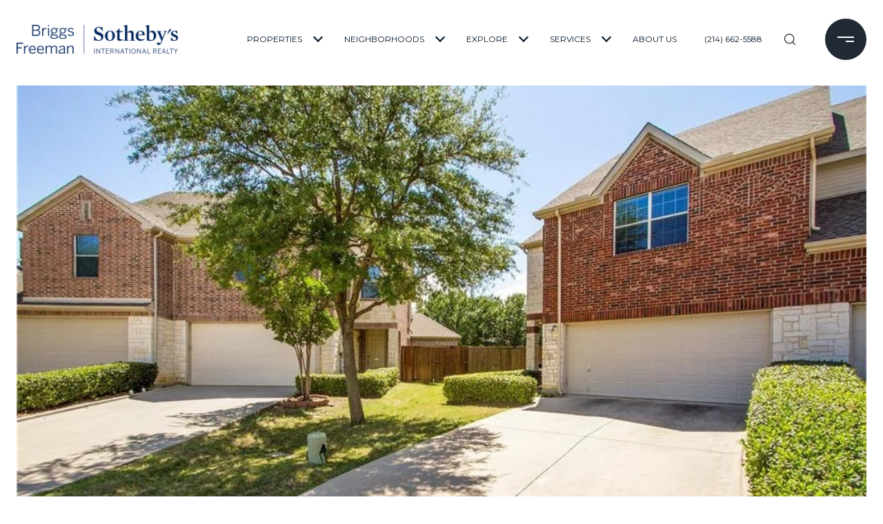

--- FILE ---
content_type: text/html
request_url: https://dallasluxehomes.com/modals.html
body_size: 4491
content:
    <style>
        #modal-650eb5fa-7249-4dbb-ba98-c65e5caa946d .close{display:none;}#modal-650eb5fa-7249-4dbb-ba98-c65e5caa946d .modal-content{height:100%;padding:80px 70px;}@media (max-width: 768px){#modal-650eb5fa-7249-4dbb-ba98-c65e5caa946d .modal-content{padding:24px;}}#modal-650eb5fa-7249-4dbb-ba98-c65e5caa946d .modal-content .popup-modal__close{display:block;}#modal-650eb5fa-7249-4dbb-ba98-c65e5caa946d .popup-modal{width:-webkit-fit-content;width:-moz-fit-content;width:fit-content;max-width:100%;margin-left:auto;margin-right:auto;position:relative;}#modal-650eb5fa-7249-4dbb-ba98-c65e5caa946d .popup-modal.with-image{height:100%;}#modal-650eb5fa-7249-4dbb-ba98-c65e5caa946d .popup-modal .lp-btn{-webkit-flex-shrink:0;-ms-flex-negative:0;flex-shrink:0;}#modal-650eb5fa-7249-4dbb-ba98-c65e5caa946d .popup-modal .lp-text--subtitle{max-width:100%;}#modal-650eb5fa-7249-4dbb-ba98-c65e5caa946d .popup-modal__close{position:absolute;right:5px;top:5px;z-index:10;background-color:transparent;border:none;width:40px;height:40px;cursor:pointer;opacity:0.2;display:none;color:inherit;}#modal-650eb5fa-7249-4dbb-ba98-c65e5caa946d .popup-modal__close:before,#modal-650eb5fa-7249-4dbb-ba98-c65e5caa946d .popup-modal__close:after{display:block;content:'';position:absolute;width:20px;height:2px;background-color:currentColor;left:50%;top:50%;}#modal-650eb5fa-7249-4dbb-ba98-c65e5caa946d .popup-modal__close:before{-webkit-transform:translate(-50%, -50%) rotate(45deg);-moz-transform:translate(-50%, -50%) rotate(45deg);-ms-transform:translate(-50%, -50%) rotate(45deg);transform:translate(-50%, -50%) rotate(45deg);}#modal-650eb5fa-7249-4dbb-ba98-c65e5caa946d .popup-modal__close:after{-webkit-transform:translate(-50%, -50%) rotate(-45deg);-moz-transform:translate(-50%, -50%) rotate(-45deg);-ms-transform:translate(-50%, -50%) rotate(-45deg);transform:translate(-50%, -50%) rotate(-45deg);}#modal-650eb5fa-7249-4dbb-ba98-c65e5caa946d .popup-modal__container{margin-left:auto;margin-right:auto;position:relative;height:100%;}#modal-650eb5fa-7249-4dbb-ba98-c65e5caa946d .popup-modal__container--with-image{min-height:463px;}@media (max-width: 768px){#modal-650eb5fa-7249-4dbb-ba98-c65e5caa946d .popup-modal__container--with-image{-webkit-flex-direction:column;-ms-flex-direction:column;flex-direction:column;overflow-y:auto;}}#modal-650eb5fa-7249-4dbb-ba98-c65e5caa946d .popup-modal__container--with-image .popup-modal__scroll{-webkit-flex-direction:row;-ms-flex-direction:row;flex-direction:row;display:-webkit-box;display:-webkit-flex;display:-ms-flexbox;display:flex;height:100%;min-height:463px;}@media (max-width: 768px){#modal-650eb5fa-7249-4dbb-ba98-c65e5caa946d .popup-modal__container--with-image .popup-modal__scroll{-webkit-flex-direction:column;-ms-flex-direction:column;flex-direction:column;min-height:100%;height:auto;}}#modal-650eb5fa-7249-4dbb-ba98-c65e5caa946d .popup-modal__container--with-image .popup-modal__image{width:50%;object-fit:cover;display:block;-webkit-flex-shrink:0;-ms-flex-negative:0;flex-shrink:0;}@media (max-width: 768px){#modal-650eb5fa-7249-4dbb-ba98-c65e5caa946d .popup-modal__container--with-image .popup-modal__image{width:100%;height:322px;}}#modal-650eb5fa-7249-4dbb-ba98-c65e5caa946d .popup-modal__container--with-image .popup-modal__form-field{margin-left:0;width:100%;max-width:100%;}@media (max-width: 768px){#modal-650eb5fa-7249-4dbb-ba98-c65e5caa946d .popup-modal__container--with-image .popup-modal__form-field{max-width:415px;}}#modal-650eb5fa-7249-4dbb-ba98-c65e5caa946d .popup-modal__container--with-image .popup-modal__title-group{text-align:left;}#modal-650eb5fa-7249-4dbb-ba98-c65e5caa946d .popup-modal__container--with-image .popup-modal__form{width:100%;}#modal-650eb5fa-7249-4dbb-ba98-c65e5caa946d .popup-modal__container--with-image .popup-modal__form.success{width:100%;}#modal-650eb5fa-7249-4dbb-ba98-c65e5caa946d .popup-modal__container--with-image .popup-modal__form-group{width:50%;padding-left:130px;padding-right:130px;}@media (max-width: 1200px){#modal-650eb5fa-7249-4dbb-ba98-c65e5caa946d .popup-modal__container--with-image .popup-modal__form-group{width:100%;padding:30px 50px;}}@media (max-width: 768px){#modal-650eb5fa-7249-4dbb-ba98-c65e5caa946d .popup-modal__container--with-image .popup-modal__form-group{width:100%;padding:20px;}}#modal-650eb5fa-7249-4dbb-ba98-c65e5caa946d .popup-modal__container--with-image .popup-modal__form-scroll{display:-webkit-box;display:-webkit-flex;display:-ms-flexbox;display:flex;-webkit-box-pack:start;-ms-flex-pack:start;-webkit-justify-content:flex-start;justify-content:flex-start;-webkit-align-items:flex-start;-webkit-box-align:flex-start;-ms-flex-align:flex-start;align-items:flex-start;-webkit-flex-direction:column;-ms-flex-direction:column;flex-direction:column;margin-top:auto;margin-bottom:auto;}@media (max-width: 768px){#modal-650eb5fa-7249-4dbb-ba98-c65e5caa946d .popup-modal__container--with-image .popup-modal__form-scroll{width:100%;padding:20px;min-height:auto;overflow-y:unset;}}#modal-650eb5fa-7249-4dbb-ba98-c65e5caa946d .popup-modal__title-group{margin-left:0;margin-right:0;}#modal-650eb5fa-7249-4dbb-ba98-c65e5caa946d .popup-modal__scroll{max-height:100%;overflow-y:auto;}#modal-650eb5fa-7249-4dbb-ba98-c65e5caa946d .popup-modal__form{text-align:center;max-width:100%;width:860px;display:-webkit-box;display:-webkit-flex;display:-ms-flexbox;display:flex;-webkit-flex-direction:column;-ms-flex-direction:column;flex-direction:column;-webkit-box-pack:center;-ms-flex-pack:center;-webkit-justify-content:center;justify-content:center;position:relative;margin-bottom:0;height:100%;margin-left:auto;margin-right:auto;}#modal-650eb5fa-7249-4dbb-ba98-c65e5caa946d .popup-modal__form-group{padding:80px;width:100%;overflow-y:auto;display:-webkit-box;display:-webkit-flex;display:-ms-flexbox;display:flex;}@media (max-width: 768px){#modal-650eb5fa-7249-4dbb-ba98-c65e5caa946d .popup-modal__form-group{padding:30px;overflow-y:unset;}}#modal-650eb5fa-7249-4dbb-ba98-c65e5caa946d .popup-modal__form-scroll{width:100%;}#modal-650eb5fa-7249-4dbb-ba98-c65e5caa946d .popup-modal__form-field{max-width:415px;margin-left:auto;margin-right:auto;}#modal-650eb5fa-7249-4dbb-ba98-c65e5caa946d .popup-modal__input{width:100%;margin-bottom:0;}#modal-650eb5fa-7249-4dbb-ba98-c65e5caa946d .popup-modal .thank-you{display:none;padding:80px;width:100vw;max-width:100%;-webkit-flex-direction:column;-ms-flex-direction:column;flex-direction:column;-webkit-box-pack:center;-ms-flex-pack:center;-webkit-justify-content:center;justify-content:center;-webkit-align-items:center;-webkit-box-align:center;-ms-flex-align:center;align-items:center;}@media (max-width: 768px){#modal-650eb5fa-7249-4dbb-ba98-c65e5caa946d .popup-modal .thank-you{padding:30px;}}#modal-650eb5fa-7249-4dbb-ba98-c65e5caa946d .popup-modal .success .thank-you{display:-webkit-box;display:-webkit-flex;display:-ms-flexbox;display:flex;}#modal-650eb5fa-7249-4dbb-ba98-c65e5caa946d .popup-modal .success .popup-modal__form-scroll{display:none;}#modal-650eb5fa-7249-4dbb-ba98-c65e5caa946d .popup-modal .success .popup-modal__image{display:none;}#modal-650eb5fa-7249-4dbb-ba98-c65e5caa946d .popup-modal .success .popup-modal__form-group{display:none;}#modal-650eb5fa-7249-4dbb-ba98-c65e5caa946d .popup-modal .popup-modal__container--with-image .success .popup-modal__scroll{display:none;}#modal-650eb5fa-7249-4dbb-ba98-c65e5caa946d .lp-h-pot{width:1px;}
    </style>
    <script type="text/javascript">
        window.luxuryPresence._modalIncludes = {"modals":[{"modalId":"650eb5fa-7249-4dbb-ba98-c65e5caa946d","websiteId":"05c01b7f-8de2-4476-8a85-32f2cde5efd7","templateId":null,"elementId":"9764c7e9-5f8d-4612-b0cd-613fa57f86bf","name":"Email Sign Up Modal with Image","displayOrder":0,"formValues":{"image":{"id":"cd1d3c7d-a109-4c25-871b-6b24411056ae","alt":null,"bytes":209444,"width":1400,"format":"jpg","height":1920,"shared":true,"curated":true,"duration":null,"largeUrl":"https://media-production.lp-cdn.com/cdn-cgi/image/format=auto,quality=85/https://media-production.lp-cdn.com/media/dcfdnknlrpdd5tzsjtud","smallUrl":"https://media-production.lp-cdn.com/cdn-cgi/image/format=auto,quality=85,fit=scale-down,width=960/https://media-production.lp-cdn.com/media/dcfdnknlrpdd5tzsjtud","authorUrl":null,"createdAt":"2022-05-03T23:31:53.959Z","mediumUrl":"https://media-production.lp-cdn.com/cdn-cgi/image/format=auto,quality=85,fit=scale-down,width=1280/https://media-production.lp-cdn.com/media/dcfdnknlrpdd5tzsjtud","sourceUrl":null,"updatedAt":"2022-05-03T23:31:53.959Z","xLargeUrl":"https://media-production.lp-cdn.com/cdn-cgi/image/format=auto,quality=85/https://media-production.lp-cdn.com/media/dcfdnknlrpdd5tzsjtud","__typename":"Media","altTagText":null,"authorName":null,"sourceName":"r2","xxLargeUrl":"https://media-production.lp-cdn.com/cdn-cgi/image/format=auto,quality=85/https://media-production.lp-cdn.com/media/dcfdnknlrpdd5tzsjtud","description":null,"displayName":"organic-modern-decor-luxury-beach-house-southern-california-florida","originalUrl":"https://media-production.lp-cdn.com/cdn-cgi/image/format=auto,quality=85/https://media-production.lp-cdn.com/media/dcfdnknlrpdd5tzsjtud","resourceType":"image","thumbnailUrl":"https://media-production.lp-cdn.com/cdn-cgi/image/format=auto,quality=85,fit=scale-down,width=320/https://media-production.lp-cdn.com/media/dcfdnknlrpdd5tzsjtud","originalFileName":"Organic Modern Decor Luxury Beach House Southern California Florida","cloudinaryPublicId":"dcfdnknlrpdd5tzsjtud"},"title":"Tailored Listings For You","subheader":"<p>Say goodbye to endless searching. Get listings tailored to your dream home criteria sent directly to your inbox.</p>","buttonText":"Sign Up","buttonStyle":"","backgroundType":{"bgType":"SOLID","bgColor":"#ffffff","bgImage":"https://media-production.lp-cdn.com/media/d87c07f4-377b-4fb9-9c12-7825f0630dd0","bgVideo":"https://luxuryp.s3.amazonaws.com/video/4ktguf3j1dfhigo4eboe9uaor.mp4","opacity":0,"fontColor":"#000000","overlayColor":"rgba(0, 0, 0, 0)","bgVideoPoster":null},"secondaryButton":{"path":"/properties","show":true,"type":"LINK","content":"View all properties"},"success-message":"Thank You!","success-description":"Subtitle","RedirectAfterFormSubmissionURL":""},"customHtmlMarkdown":null,"customCss":null,"sourceResource":null,"sourceVariables":{},"pageSpecific":false,"trigger":"EXIT","backgroundColor":"rgba(0,0,0,.92)","colorSettings":{},"timerDelay":0,"lastUpdatingUserId":"862df6dc-25f7-410c-8e3b-3983657ec2f8","lastUpdateHash":"8315b738-fe8f-5d92-afbb-05d1b29ca47c","createdAt":"2024-03-02T02:55:15.298Z","updatedAt":"2025-01-07T23:12:41.491Z","mediaMap":{},"created_at":"2024-03-02T02:55:15.298Z","updated_at":"2025-01-07T23:12:41.491Z","deleted_at":null,"pages":[]}]};

        const {loadJs, loadCss, jsLibsMap} = window.luxuryPresence.libs;

        const enabledLibsMap = {
            enableParollerJs: 'paroller',
            enableIonRangeSlider: 'ionRangeSlider',
            enableSplide: 'splide',
            enableWowJs: 'wow',
            enableJquery: 'jquery',
            enableSlickJs: 'slick',
        };
        const requiredLibs = [];
                requiredLibs.push(enabledLibsMap['enableWowJs']);
                requiredLibs.push(enabledLibsMap['enableSlickJs']);
                requiredLibs.push(enabledLibsMap['enableParollerJs']);
                requiredLibs.push(enabledLibsMap['enableIonRangeSlider']);
                requiredLibs.push(enabledLibsMap['enableJquery']);
                requiredLibs.push(enabledLibsMap['enableSplide']);

        const loadScriptAsync = (url) => {
            return new Promise((resolve, reject) => {
                loadJs(url, resolve);
            });
        };

        const loadDependencies = async (libs) => {
            for (const lib of libs) {
                const libConfig = jsLibsMap[lib];
                if (libConfig && !libConfig.isLoaded) {

                    if (libConfig.requires) {
                        await loadDependencies(libConfig.requires);
                    }

                    await loadScriptAsync(libConfig.jsSrc);
                    if (libConfig.cssSrc) {
                        loadCss(libConfig.cssSrc);
                    }

                    libConfig.isLoaded = true;
                }
            }
        };


        const initializeModalScripts = () => {
                try {
(function init(sectionDomId) {
  var section = $('#' + sectionDomId);
  section.find('.popup-modal').on('click', function (e) {
    e.stopPropagation();
    return;
  });
  section.on('click', function () {
    window.lpUI.hideModal(sectionDomId);
  });
  $('#' + sectionDomId).on('lpui-show', function () {
    window.lpUI.requestScrollLock(sectionDomId);
  });
  const form = $("#" + sectionDomId).find("form");
  const redirectLink = $('#' + sectionDomId + ' .redirect-link');
  form.on("reset", function () {
    redirectPage(redirectLink);
  });
  function redirectPage(link) {
    if (link.length) {
      const rawHref = link.attr('href');
      link.attr('href', setHttp(rawHref));
      link[0].click();
    }
  }
  function setHttp(link) {
    if (link.search(/^http[s]?\:\/\/|\//) == -1) {
      link = 'http://' + link;
    }
    return link;
  }
})('modal-650eb5fa-7249-4dbb-ba98-c65e5caa946d', 'undefined');
} catch(e) {
console.log(e);
}
        };

        // Dynamically load all required libraries and execute modal scripts
        (async () => {
            try {
                await loadDependencies(requiredLibs);
                initializeModalScripts();
            } catch (error) {
                console.error("Error loading libraries: ", error);
            }
        })();
    </script>
        <div id="modal-650eb5fa-7249-4dbb-ba98-c65e5caa946d" class="modal "
            data-el-id="9764c7e9-5f8d-4612-b0cd-613fa57f86bf"
            style="background-color: rgba(0,0,0,.92);"
            >
            <div class="modal-content">
                <div class="popup-modal with-image redesign">
        
          <div class="popup-modal__container popup-modal__container--with-image">
        
        
            <form class="popup-modal__form " data-type="contact-form" style="background: #ffffff; color: #000000">
              <button type="button" class="popup-modal__close close"></button>
              <div class="popup-modal__scroll">
                <img src="https://media-production.lp-cdn.com/cdn-cgi/image/format=auto,quality=85,fit=scale-down,width=1280/https://media-production.lp-cdn.com/media/dcfdnknlrpdd5tzsjtud" srcset="https://media-production.lp-cdn.com/cdn-cgi/image/format=auto,quality=85,fit=scale-down,width=320/https://media-production.lp-cdn.com/media/dcfdnknlrpdd5tzsjtud 320w, https://media-production.lp-cdn.com/cdn-cgi/image/format=auto,quality=85,fit=scale-down,width=960/https://media-production.lp-cdn.com/media/dcfdnknlrpdd5tzsjtud 960w, https://media-production.lp-cdn.com/cdn-cgi/image/format=auto,quality=85,fit=scale-down,width=1280/https://media-production.lp-cdn.com/media/dcfdnknlrpdd5tzsjtud 1280w, https://media-production.lp-cdn.com/cdn-cgi/image/format=auto,quality=85/https://media-production.lp-cdn.com/media/dcfdnknlrpdd5tzsjtud 1400w" alt="image" sizes="(max-width: 768px) 100vw, 50vw" class="popup-modal__image portrait">
                <div class="popup-modal__form-group">
                  
                    <div class="popup-modal__form-scroll">
        
                    <div class="lp-title-group popup-modal__title-group">
                      <h2 class="lp-h2">Tailored Listings For You</h2>
                      <div class="lp-h4 lp-text--subtitle lp-pre-line"><p>Say goodbye to endless searching. Get listings tailored to your dream home criteria sent directly to your inbox.</p></div>
                    </div>
        
                    <div class="popup-modal__form-field">
                      <input id="mp-email" name="email" type="email" class="lp-input popup-modal__input" placeholder="Email" required pattern="[a-zA-Z0-9.!#$%&amp;’*+/=?^_`{|}~-]+@[a-zA-Z0-9-]+(?:\.[a-zA-Z0-9-]+)+">
                      <input type="hidden" name="source" value="NEWSLETTER_SIGNUP">
                      <input id="mp-middleName" name="middleName" value="" autocomplete="off" tabindex="-1" class="lp-h-pot">
                    </div>
                    <div class="lp-disclaimer">  <label style='display: none;' for='-termsAccepted'>Opt In/Disclaimer Consent:</label>
          <label class='lp-tcr-content'>
            <span class='lp-tcr-checkbox'>
              <input
                type='checkbox'
                id='-termsAccepted'
                name='termsAccepted'
                oninvalid="this.setCustomValidity('Please accept the terms and conditions')"
                oninput="this.setCustomValidity('')"
                required
              /></span>
            <span class='lp-tcr-message'>
              
                I agree to be contacted by
                Joy Rice
                via call, email, and text for real estate services. To opt out, you can reply 'stop' at any time or reply 'help' for assistance. 
                You can also click the unsubscribe link in the emails. Message and data rates may apply. Message frequency may vary.
                <a href='/terms-and-conditions' target='_blank'>Privacy Policy</a>.
            </span>
          </label>
        </div>
                    <button class="lp-btn lp-btn--dark lp-btn--outline lp-btn--mob-full-width " type="submit">Sign Up</button>
                  </div>
        
                </div>
              </div>
        
              <div class="thank-you wide">
                <div class="lp-title-group">
                  <h2 class="lp-h2">Thank You!</h2>
                  <p class="lp-pre-line lp-h4">Subtitle</p>
                </div>
                        <a
                            href="/properties"
                            
                            class="lp-btn lp-btn--dark lp-btn--outline lp-btn--mob-full-width"
                            
                            
                            
                            
                            
                            >
                                    View all properties
                            </a>
              </div>
            </form>
            
          </div>
        </div>
            </div>
            <button class="close lp-close" type="button" aria-label="close modal">
                <span class="lp-close-icon" aria-hidden="true"></span>
            </button>
        </div><script>(function(){function c(){var b=a.contentDocument||a.contentWindow.document;if(b){var d=b.createElement('script');d.innerHTML="window.__CF$cv$params={r:'9bbdeeab4bf1eddd',t:'MTc2ODA2NjU0MS4wMDAwMDA='};var a=document.createElement('script');a.nonce='';a.src='/cdn-cgi/challenge-platform/scripts/jsd/main.js';document.getElementsByTagName('head')[0].appendChild(a);";b.getElementsByTagName('head')[0].appendChild(d)}}if(document.body){var a=document.createElement('iframe');a.height=1;a.width=1;a.style.position='absolute';a.style.top=0;a.style.left=0;a.style.border='none';a.style.visibility='hidden';document.body.appendChild(a);if('loading'!==document.readyState)c();else if(window.addEventListener)document.addEventListener('DOMContentLoaded',c);else{var e=document.onreadystatechange||function(){};document.onreadystatechange=function(b){e(b);'loading'!==document.readyState&&(document.onreadystatechange=e,c())}}}})();</script>

--- FILE ---
content_type: text/html; charset=utf-8
request_url: https://bss.luxurypresence.com/buttons/googleOneTap?companyId=0dec73a5-1f5b-481a-a48e-77da5da97894&websiteId=05c01b7f-8de2-4476-8a85-32f2cde5efd7&pageId=3f86248b-c4d8-453b-a074-dda573810b8e&sourceUrl=https%3A%2F%2Fdallasluxehomes.com%2Fproperties%2F2200-degas-dr&pageMeta=%7B%22sourceResource%22%3A%22properties%22%2C%22pageElementId%22%3A%228359415e-43f4-4762-9e41-6ce5c3852047%22%2C%22pageQueryVariables%22%3A%7B%22property%22%3A%7B%22id%22%3A%228359415e-43f4-4762-9e41-6ce5c3852047%22%7D%2C%22properties%22%3A%7B%22relatedNeighborhoodPropertyId%22%3A%228359415e-43f4-4762-9e41-6ce5c3852047%22%2C%22sort%22%3A%22salesPrice%22%7D%2C%22neighborhood%22%3A%7B%7D%2C%22pressReleases%22%3A%7B%22propertyId%22%3A%228359415e-43f4-4762-9e41-6ce5c3852047%22%7D%7D%7D
body_size: 2843
content:
<style>
  html, body {margin: 0; padding: 0;}
</style>
<script src="https://accounts.google.com/gsi/client" async defer></script>
<script>
const parseURL = (url) => {
    const a = document.createElement('a');
    a.href = url;
    return a.origin;
}

const login = (token, provider, source)  => {
  const origin = (window.location != window.parent.location)
    ? parseURL(document.referrer)
    : window.location.origin;  
  const xhr = new XMLHttpRequest();
  xhr.responseType = 'json';
  xhr.onreadystatechange = function() {
    if (xhr.readyState === 4) {
      const response = xhr.response;
      const msg = {
        event: response.status,
        provider: provider,
        source: source,
        token: token
      }
      window.parent.postMessage(msg, origin);
    }
  }
  xhr.withCredentials = true;
  xhr.open('POST', `${origin}/api/v1/auth/login`, true);
  xhr.setRequestHeader("Content-Type", "application/json;charset=UTF-8");
  xhr.send(JSON.stringify({
    token,
    provider,
    source,
    websiteId: '05c01b7f-8de2-4476-8a85-32f2cde5efd7',
    companyId: '0dec73a5-1f5b-481a-a48e-77da5da97894',
    pageId: '3f86248b-c4d8-453b-a074-dda573810b8e',
    sourceUrl: 'https://dallasluxehomes.com/properties/2200-degas-dr',
    pageMeta: '{"sourceResource":"properties","pageElementId":"8359415e-43f4-4762-9e41-6ce5c3852047","pageQueryVariables":{"property":{"id":"8359415e-43f4-4762-9e41-6ce5c3852047"},"properties":{"relatedNeighborhoodPropertyId":"8359415e-43f4-4762-9e41-6ce5c3852047","sort":"salesPrice"},"neighborhood":{},"pressReleases":{"propertyId":"8359415e-43f4-4762-9e41-6ce5c3852047"}}}',
    utm: '',
    referrer: ''
  }));
}

function getExpirationCookie(expiresInMiliseconds) {
  const tomorrow  = new Date(Date.now() + expiresInMiliseconds); // The Date object returns today's timestamp
  return `dallasluxehomes.com-SID=true; expires=${tomorrow.toUTCString()}; path=/; Secure; SameSite=None`;
}

function handleCredentialResponse(response) {
  document.cookie = getExpirationCookie(24 * 60 * 60 * 1000); // 1 day
  login(response.credential, 'GOOGLE', 'GOOGLE_SIGN_ON');
}

function handleClose() {
  const msg = {
    event: 'cancel',
    provider: 'GOOGLE',
    source: 'GOOGLE_SIGN_ON'
  }
  const origin = (window.location != window.parent.location)
    ? parseURL(document.referrer)
    : window.location.origin;
  window.parent.postMessage(msg, origin);
  document.cookie = getExpirationCookie(2 * 60 * 60 * 1000); // 2 hours
}

</script>
<div id="g_id_onload"
  data-client_id="673515100752-7s6f6j0qab4skl22cjpp7eirb2rjmfcg.apps.googleusercontent.com"
  data-callback="handleCredentialResponse"
  data-intermediate_iframe_close_callback="handleClose"
  data-state_cookie_domain = "dallasluxehomes.com"
  data-allowed_parent_origin="https://dallasluxehomes.com"
  data-skip_prompt_cookie="dallasluxehomes.com-SID"
  data-cancel_on_tap_outside="false"
></div>

--- FILE ---
content_type: application/javascript; charset=UTF-8
request_url: https://dallasluxehomes.com/cdn-cgi/challenge-platform/scripts/jsd/main.js
body_size: 4849
content:
window._cf_chl_opt={oPNF3:'g'};~function(Y5,V,y,i,P,b,k,L,T){Y5=C,function(R,Z,YI,Y4,g,N){for(YI={R:389,Z:316,g:361,N:302,x:400,h:386,n:360,A:343,H:337,o:353,f:403,O:395},Y4=C,g=R();!![];)try{if(N=-parseInt(Y4(YI.R))/1*(parseInt(Y4(YI.Z))/2)+-parseInt(Y4(YI.g))/3*(parseInt(Y4(YI.N))/4)+parseInt(Y4(YI.x))/5*(parseInt(Y4(YI.h))/6)+-parseInt(Y4(YI.n))/7*(parseInt(Y4(YI.A))/8)+parseInt(Y4(YI.H))/9+-parseInt(Y4(YI.o))/10+parseInt(Y4(YI.f))/11*(parseInt(Y4(YI.O))/12),Z===N)break;else g.push(g.shift())}catch(x){g.push(g.shift())}}(Y,609458),V=this||self,y=V[Y5(335)],i=function(Ya,YF,Yp,YT,YL,YD,Y6,Z,g,N){return Ya={R:402,Z:322},YF={R:345,Z:345,g:345,N:317,x:345,h:345,n:414,A:345,H:352,o:345},Yp={R:398},YT={R:371},YL={R:398,Z:352,g:346,N:349,x:339,h:346,n:349,A:371,H:317,o:317,f:345,O:317,X:346,Q:317,G:371,J:371,c:345,j:317,E:414},YD={R:417,Z:352},Y6=Y5,Z=String[Y6(Ya.R)],g={'h':function(x){return null==x?'':g.g(x,6,function(h,Y7){return Y7=C,Y7(YD.R)[Y7(YD.Z)](h)})},'g':function(x,A,H,Y8,o,O,X,Q,G,J,j,E,s,W,Y0,Y1,Y2,Y3){if(Y8=Y6,x==null)return'';for(O={},X={},Q='',G=2,J=3,j=2,E=[],s=0,W=0,Y0=0;Y0<x[Y8(YL.R)];Y0+=1)if(Y1=x[Y8(YL.Z)](Y0),Object[Y8(YL.g)][Y8(YL.N)][Y8(YL.x)](O,Y1)||(O[Y1]=J++,X[Y1]=!0),Y2=Q+Y1,Object[Y8(YL.h)][Y8(YL.n)][Y8(YL.x)](O,Y2))Q=Y2;else{if(Object[Y8(YL.h)][Y8(YL.n)][Y8(YL.x)](X,Q)){if(256>Q[Y8(YL.A)](0)){for(o=0;o<j;s<<=1,A-1==W?(W=0,E[Y8(YL.H)](H(s)),s=0):W++,o++);for(Y3=Q[Y8(YL.A)](0),o=0;8>o;s=Y3&1|s<<1,A-1==W?(W=0,E[Y8(YL.o)](H(s)),s=0):W++,Y3>>=1,o++);}else{for(Y3=1,o=0;o<j;s=Y3|s<<1,A-1==W?(W=0,E[Y8(YL.H)](H(s)),s=0):W++,Y3=0,o++);for(Y3=Q[Y8(YL.A)](0),o=0;16>o;s=Y3&1.77|s<<1,A-1==W?(W=0,E[Y8(YL.H)](H(s)),s=0):W++,Y3>>=1,o++);}G--,G==0&&(G=Math[Y8(YL.f)](2,j),j++),delete X[Q]}else for(Y3=O[Q],o=0;o<j;s=1&Y3|s<<1.99,A-1==W?(W=0,E[Y8(YL.O)](H(s)),s=0):W++,Y3>>=1,o++);Q=(G--,0==G&&(G=Math[Y8(YL.f)](2,j),j++),O[Y2]=J++,String(Y1))}if(Q!==''){if(Object[Y8(YL.X)][Y8(YL.n)][Y8(YL.x)](X,Q)){if(256>Q[Y8(YL.A)](0)){for(o=0;o<j;s<<=1,W==A-1?(W=0,E[Y8(YL.Q)](H(s)),s=0):W++,o++);for(Y3=Q[Y8(YL.G)](0),o=0;8>o;s=Y3&1.04|s<<1,A-1==W?(W=0,E[Y8(YL.H)](H(s)),s=0):W++,Y3>>=1,o++);}else{for(Y3=1,o=0;o<j;s=Y3|s<<1,W==A-1?(W=0,E[Y8(YL.Q)](H(s)),s=0):W++,Y3=0,o++);for(Y3=Q[Y8(YL.J)](0),o=0;16>o;s=Y3&1|s<<1.78,A-1==W?(W=0,E[Y8(YL.Q)](H(s)),s=0):W++,Y3>>=1,o++);}G--,0==G&&(G=Math[Y8(YL.c)](2,j),j++),delete X[Q]}else for(Y3=O[Q],o=0;o<j;s=s<<1|Y3&1,W==A-1?(W=0,E[Y8(YL.j)](H(s)),s=0):W++,Y3>>=1,o++);G--,G==0&&j++}for(Y3=2,o=0;o<j;s=1.28&Y3|s<<1,A-1==W?(W=0,E[Y8(YL.o)](H(s)),s=0):W++,Y3>>=1,o++);for(;;)if(s<<=1,W==A-1){E[Y8(YL.j)](H(s));break}else W++;return E[Y8(YL.E)]('')},'j':function(x,Y9){return Y9=Y6,null==x?'':''==x?null:g.i(x[Y9(Yp.R)],32768,function(h,YY){return YY=Y9,x[YY(YT.R)](h)})},'i':function(x,A,H,YC,o,O,X,Q,G,J,j,E,s,W,Y0,Y1,Y3,Y2){for(YC=Y6,o=[],O=4,X=4,Q=3,G=[],E=H(0),s=A,W=1,J=0;3>J;o[J]=J,J+=1);for(Y0=0,Y1=Math[YC(YF.R)](2,2),j=1;j!=Y1;Y2=s&E,s>>=1,0==s&&(s=A,E=H(W++)),Y0|=j*(0<Y2?1:0),j<<=1);switch(Y0){case 0:for(Y0=0,Y1=Math[YC(YF.Z)](2,8),j=1;Y1!=j;Y2=s&E,s>>=1,s==0&&(s=A,E=H(W++)),Y0|=(0<Y2?1:0)*j,j<<=1);Y3=Z(Y0);break;case 1:for(Y0=0,Y1=Math[YC(YF.g)](2,16),j=1;j!=Y1;Y2=E&s,s>>=1,s==0&&(s=A,E=H(W++)),Y0|=j*(0<Y2?1:0),j<<=1);Y3=Z(Y0);break;case 2:return''}for(J=o[3]=Y3,G[YC(YF.N)](Y3);;){if(W>x)return'';for(Y0=0,Y1=Math[YC(YF.x)](2,Q),j=1;j!=Y1;Y2=s&E,s>>=1,0==s&&(s=A,E=H(W++)),Y0|=(0<Y2?1:0)*j,j<<=1);switch(Y3=Y0){case 0:for(Y0=0,Y1=Math[YC(YF.Z)](2,8),j=1;j!=Y1;Y2=E&s,s>>=1,0==s&&(s=A,E=H(W++)),Y0|=j*(0<Y2?1:0),j<<=1);o[X++]=Z(Y0),Y3=X-1,O--;break;case 1:for(Y0=0,Y1=Math[YC(YF.h)](2,16),j=1;j!=Y1;Y2=s&E,s>>=1,0==s&&(s=A,E=H(W++)),Y0|=j*(0<Y2?1:0),j<<=1);o[X++]=Z(Y0),Y3=X-1,O--;break;case 2:return G[YC(YF.n)]('')}if(O==0&&(O=Math[YC(YF.A)](2,Q),Q++),o[Y3])Y3=o[Y3];else if(X===Y3)Y3=J+J[YC(YF.H)](0);else return null;G[YC(YF.N)](Y3),o[X++]=J+Y3[YC(YF.H)](0),O--,J=Y3,0==O&&(O=Math[YC(YF.o)](2,Q),Q++)}}},N={},N[Y6(Ya.Z)]=g.h,N}(),P=l(),b={},b[Y5(394)]='o',b[Y5(381)]='s',b[Y5(338)]='u',b[Y5(362)]='z',b[Y5(399)]='n',b[Y5(359)]='I',b[Y5(391)]='b',k=b,V[Y5(369)]=function(R,Z,g,N,YE,Yj,Yc,Yl,h,A,H,o,O,X){if(YE={R:301,Z:392,g:330,N:347,x:418,h:321,n:314,A:382,H:398,o:393,f:350},Yj={R:331,Z:398,g:388},Yc={R:346,Z:349,g:339,N:317},Yl=Y5,Z===null||void 0===Z)return N;for(h=m(Z),R[Yl(YE.R)][Yl(YE.Z)]&&(h=h[Yl(YE.g)](R[Yl(YE.R)][Yl(YE.Z)](Z))),h=R[Yl(YE.N)][Yl(YE.x)]&&R[Yl(YE.h)]?R[Yl(YE.N)][Yl(YE.x)](new R[(Yl(YE.h))](h)):function(Q,Yt,G){for(Yt=Yl,Q[Yt(Yj.R)](),G=0;G<Q[Yt(Yj.Z)];Q[G]===Q[G+1]?Q[Yt(Yj.g)](G+1,1):G+=1);return Q}(h),A='nAsAaAb'.split('A'),A=A[Yl(YE.n)][Yl(YE.A)](A),H=0;H<h[Yl(YE.H)];o=h[H],O=D(R,Z,o),A(O)?(X='s'===O&&!R[Yl(YE.o)](Z[o]),Yl(YE.f)===g+o?x(g+o,O):X||x(g+o,Z[o])):x(g+o,O),H++);return N;function x(Q,G,YK){YK=C,Object[YK(Yc.R)][YK(Yc.Z)][YK(Yc.g)](N,G)||(N[G]=[]),N[G][YK(Yc.N)](Q)}},L=Y5(363)[Y5(416)](';'),T=L[Y5(314)][Y5(382)](L),V[Y5(306)]=function(R,Z,Ys,YP,g,N,x,h){for(Ys={R:328,Z:398,g:304,N:317,x:355},YP=Y5,g=Object[YP(Ys.R)](Z),N=0;N<g[YP(Ys.Z)];N++)if(x=g[N],'f'===x&&(x='N'),R[x]){for(h=0;h<Z[g[N]][YP(Ys.Z)];-1===R[x][YP(Ys.g)](Z[g[N]][h])&&(T(Z[g[N]][h])||R[x][YP(Ys.N)]('o.'+Z[g[N]][h])),h++);}else R[x]=Z[g[N]][YP(Ys.x)](function(n){return'o.'+n})},a();function F(YW,Yr,g,N,x,h,n){Yr=(YW={R:365,Z:412,g:311,N:379,x:410,h:397,n:329,A:387,H:404,o:413,f:373,O:383},Y5);try{return g=y[Yr(YW.R)](Yr(YW.Z)),g[Yr(YW.g)]=Yr(YW.N),g[Yr(YW.x)]='-1',y[Yr(YW.h)][Yr(YW.n)](g),N=g[Yr(YW.A)],x={},x=Ntxi4(N,N,'',x),x=Ntxi4(N,N[Yr(YW.H)]||N[Yr(YW.o)],'n.',x),x=Ntxi4(N,g[Yr(YW.f)],'d.',x),y[Yr(YW.h)][Yr(YW.O)](g),h={},h.r=x,h.e=null,h}catch(A){return n={},n.r={},n.e=A,n}}function m(R,YJ,Yv,Z){for(YJ={R:330,Z:328,g:333},Yv=Y5,Z=[];null!==R;Z=Z[Yv(YJ.R)](Object[Yv(YJ.Z)](R)),R=Object[Yv(YJ.g)](R));return Z}function I(R,Z,YX,Yz){return YX={R:344,Z:344,g:346,N:327,x:339,h:304,n:406},Yz=Y5,Z instanceof R[Yz(YX.R)]&&0<R[Yz(YX.Z)][Yz(YX.g)][Yz(YX.N)][Yz(YX.x)](Z)[Yz(YX.h)](Yz(YX.n))}function M(N,x,YO,Yq,h,n,A,H,o,f,O,X){if(YO={R:320,Z:354,g:367,N:396,x:315,h:341,n:372,A:334,H:380,o:298,f:357,O:297,X:348,Q:336,G:315,J:336,c:376,j:419,E:308,e:315,s:390,W:368,d:375,Y0:407,Y1:332,Y2:378,Y3:415,YX:322},Yq=Y5,!z(0))return![];n=(h={},h[Yq(YO.R)]=N,h[Yq(YO.Z)]=x,h);try{A=V[Yq(YO.g)],H=Yq(YO.N)+V[Yq(YO.x)][Yq(YO.h)]+Yq(YO.n)+A.r+Yq(YO.A),o=new V[(Yq(YO.H))](),o[Yq(YO.o)](Yq(YO.f),H),o[Yq(YO.O)]=2500,o[Yq(YO.X)]=function(){},f={},f[Yq(YO.Q)]=V[Yq(YO.G)][Yq(YO.J)],f[Yq(YO.c)]=V[Yq(YO.x)][Yq(YO.c)],f[Yq(YO.j)]=V[Yq(YO.x)][Yq(YO.j)],f[Yq(YO.E)]=V[Yq(YO.e)][Yq(YO.s)],f[Yq(YO.W)]=P,O=f,X={},X[Yq(YO.d)]=n,X[Yq(YO.Y0)]=O,X[Yq(YO.Y1)]=Yq(YO.Y2),o[Yq(YO.Y3)](i[Yq(YO.YX)](X))}catch(Q){}}function U(YN,YZ,R){return YN={R:367,Z:299},YZ=Y5,R=V[YZ(YN.R)],Math[YZ(YN.Z)](+atob(R.t))}function a(C3,C2,C0,YM,R,Z,g,N,x){if(C3={R:367,Z:358,g:366,N:313,x:325,h:340,n:342,A:342},C2={R:366,Z:313,g:342},C0={R:385},YM=Y5,R=V[YM(C3.R)],!R)return;if(!v())return;(Z=![],g=R[YM(C3.Z)]===!![],N=function(Yw,h){if(Yw=YM,!Z){if(Z=!![],!v())return;h=F(),K(h.r,function(n){B(R,n)}),h.e&&M(Yw(C0.R),h.e)}},y[YM(C3.g)]!==YM(C3.N))?N():V[YM(C3.x)]?y[YM(C3.x)](YM(C3.h),N):(x=y[YM(C3.n)]||function(){},y[YM(C3.A)]=function(Yb){Yb=YM,x(),y[Yb(C2.R)]!==Yb(C2.Z)&&(y[Yb(C2.g)]=x,N())})}function K(R,Z,YH,YA,Yn,Yh,Yg,g,N,x){YH={R:367,Z:307,g:315,N:380,x:298,h:357,n:396,A:341,H:323,o:358,f:297,O:348,X:319,Q:312,G:405,J:405,c:300,j:405,E:300,e:358,s:415,W:322,d:356},YA={R:305},Yn={R:324,Z:409,g:364},Yh={R:297},Yg=Y5,g=V[Yg(YH.R)],console[Yg(YH.Z)](V[Yg(YH.g)]),N=new V[(Yg(YH.N))](),N[Yg(YH.x)](Yg(YH.h),Yg(YH.n)+V[Yg(YH.g)][Yg(YH.A)]+Yg(YH.H)+g.r),g[Yg(YH.o)]&&(N[Yg(YH.f)]=5e3,N[Yg(YH.O)]=function(YS){YS=Yg,Z(YS(Yh.R))}),N[Yg(YH.X)]=function(YV){YV=Yg,N[YV(Yn.R)]>=200&&N[YV(Yn.R)]<300?Z(YV(Yn.Z)):Z(YV(Yn.g)+N[YV(Yn.R)])},N[Yg(YH.Q)]=function(Yy){Yy=Yg,Z(Yy(YA.R))},x={'t':U(),'lhr':y[Yg(YH.G)]&&y[Yg(YH.J)][Yg(YH.c)]?y[Yg(YH.j)][Yg(YH.E)]:'','api':g[Yg(YH.e)]?!![]:![],'payload':R},N[Yg(YH.s)](i[Yg(YH.W)](JSON[Yg(YH.d)](x)))}function D(R,Z,g,YG,YU,N,x){YU=(YG={R:394,Z:351,g:411,N:411,x:347,h:384},Y5);try{N=Z[g]}catch(h){return'i'}if(null==N)return N===void 0?'u':'x';if(YU(YG.R)==typeof N)try{if(YU(YG.Z)==typeof N[YU(YG.g)])return N[YU(YG.N)](function(){}),'p'}catch(n){}return R[YU(YG.x)][YU(YG.h)](N)?'a':N===R[YU(YG.x)]?'C':!0===N?'T':!1===N?'F':(x=typeof N,YU(YG.Z)==x?I(R,N)?'N':'f':k[x]||'?')}function Y(C5){return C5='isNaN,object,13667748CElfBI,/cdn-cgi/challenge-platform/h/,body,length,number,2180ykqVCe,parent,fromCharCode,11NoycAu,clientInformation,location,[native code],chctx,error,success,tabIndex,catch,iframe,navigator,join,send,split,63o5E9AxlP2yzWZbIT1$GV8uULqNOm0htiKenJ-w4FvMgpB+dk7SQXfYacDjCrHsR,from,HnhLR9,timeout,open,floor,href,Object,173920eYxZZv,now,indexOf,xhr-error,oxFY5,log,UHTeq3,random,randomUUID,style,onerror,loading,includes,_cf_chl_opt,6NgxCbS,push,detail,onload,jCNy9,Set,vjdJqintQq,/jsd/oneshot/fc21b7e0d793/0.6663170454519558:1768065154:NAjrVt9CMCB9MH4yODfB6fO7Z6ffR2QFVkz3Zx2NF8k/,status,addEventListener,postMessage,toString,keys,appendChild,concat,sort,source,getPrototypeOf,/invisible/jsd,document,KljLg4,243351srSrqB,undefined,call,DOMContentLoaded,oPNF3,onreadystatechange,5007416toZmtt,Function,pow,prototype,Array,ontimeout,hasOwnProperty,d.cookie,function,charAt,3991160VCrtDd,GsWUx0,map,stringify,POST,api,bigint,7zzYMUd,6KjEHdT,symbol,_cf_chl_opt;NaZoI3;Bshk0;IzgW1;qzjKa3;GBApq0;giyU9;KutOj0;QgiX4;Khftj4;Lfpaq4;zBhRN3;JSmY9;Ntxi4;oxFY5;TDAZ2;ldLC0,http-code:,createElement,readyState,__CF$cv$params,ntYsJ1,Ntxi4,event,charCodeAt,/b/ov1/0.6663170454519558:1768065154:NAjrVt9CMCB9MH4yODfB6fO7Z6ffR2QFVkz3Zx2NF8k/,contentDocument,cloudflare-invisible,errorInfoObject,syUs3,sid,jsd,display: none,XMLHttpRequest,string,bind,removeChild,isArray,error on cf_chl_props,14790AkQBGp,contentWindow,splice,173099teZYMt,riYFq1,boolean,getOwnPropertyNames'.split(','),Y=function(){return C5},Y()}function C(R,Z,u,g){return R=R-297,u=Y(),g=u[R],g}function z(R,YB,YR){return YB={R:309},YR=Y5,Math[YR(YB.R)]()<R}function l(Yo,Yi){return Yo={R:310},Yi=Y5,crypto&&crypto[Yi(Yo.R)]?crypto[Yi(Yo.R)]():''}function v(Yx,Yu,R,Z,g){return Yx={R:299,Z:303},Yu=Y5,R=3600,Z=U(),g=Math[Yu(Yx.R)](Date[Yu(Yx.Z)]()/1e3),g-Z>R?![]:!![]}function B(g,N,C4,Yk,x,h){if(C4={R:358,Z:409,g:332,N:374,x:377,h:370,n:409,A:401,H:326,o:332,f:377,O:370,X:408,Q:318,G:326},Yk=Y5,!g[Yk(C4.R)])return;N===Yk(C4.Z)?(x={},x[Yk(C4.g)]=Yk(C4.N),x[Yk(C4.x)]=g.r,x[Yk(C4.h)]=Yk(C4.n),V[Yk(C4.A)][Yk(C4.H)](x,'*')):(h={},h[Yk(C4.o)]=Yk(C4.N),h[Yk(C4.f)]=g.r,h[Yk(C4.O)]=Yk(C4.X),h[Yk(C4.Q)]=N,V[Yk(C4.A)][Yk(C4.G)](h,'*'))}}()

--- FILE ---
content_type: application/javascript; charset=UTF-8
request_url: https://dallasluxehomes.com/cdn-cgi/challenge-platform/scripts/jsd/main.js
body_size: 4639
content:
window._cf_chl_opt={oPNF3:'g'};~function(Y5,V,y,i,P,b,k,L,T){Y5=C,function(R,Z,YI,Y4,g,N){for(YI={R:174,Z:258,g:199,N:154,x:200,h:252,n:207,A:169,H:202,o:157},Y4=C,g=R();!![];)try{if(N=parseInt(Y4(YI.R))/1*(parseInt(Y4(YI.Z))/2)+parseInt(Y4(YI.g))/3+parseInt(Y4(YI.N))/4+-parseInt(Y4(YI.x))/5+parseInt(Y4(YI.h))/6+-parseInt(Y4(YI.n))/7*(parseInt(Y4(YI.A))/8)+parseInt(Y4(YI.H))/9*(-parseInt(Y4(YI.o))/10),N===Z)break;else g.push(g.shift())}catch(x){g.push(g.shift())}}(Y,429143),V=this||self,y=V[Y5(249)],i=function(Ya,YF,Yp,YL,Y6,Z,g,N){return Ya={R:245,Z:196},YF={R:262,Z:262,g:262,N:221,x:262,h:262,n:254,A:217,H:217},Yp={R:224},YL={R:224,Z:217,g:220,N:182,x:265,h:226,n:221,A:226,H:221,o:221,f:221,O:262,X:221,Q:182,G:221,J:226,c:221,j:221,E:254},Y6=Y5,Z=String[Y6(Ya.R)],g={'h':function(x,YD){return YD={R:166,Z:217},null==x?'':g.g(x,6,function(h,Y7){return Y7=C,Y7(YD.R)[Y7(YD.Z)](h)})},'g':function(x,A,H,Y8,o,O,X,Q,G,J,j,E,s,W,Y0,Y1,Y2,Y3){if(Y8=Y6,null==x)return'';for(O={},X={},Q='',G=2,J=3,j=2,E=[],s=0,W=0,Y0=0;Y0<x[Y8(YL.R)];Y0+=1)if(Y1=x[Y8(YL.Z)](Y0),Object[Y8(YL.g)][Y8(YL.N)][Y8(YL.x)](O,Y1)||(O[Y1]=J++,X[Y1]=!0),Y2=Q+Y1,Object[Y8(YL.g)][Y8(YL.N)][Y8(YL.x)](O,Y2))Q=Y2;else{if(Object[Y8(YL.g)][Y8(YL.N)][Y8(YL.x)](X,Q)){if(256>Q[Y8(YL.h)](0)){for(o=0;o<j;s<<=1,A-1==W?(W=0,E[Y8(YL.n)](H(s)),s=0):W++,o++);for(Y3=Q[Y8(YL.A)](0),o=0;8>o;s=1&Y3|s<<1.5,A-1==W?(W=0,E[Y8(YL.H)](H(s)),s=0):W++,Y3>>=1,o++);}else{for(Y3=1,o=0;o<j;s=Y3|s<<1,W==A-1?(W=0,E[Y8(YL.o)](H(s)),s=0):W++,Y3=0,o++);for(Y3=Q[Y8(YL.A)](0),o=0;16>o;s=s<<1|Y3&1.18,A-1==W?(W=0,E[Y8(YL.f)](H(s)),s=0):W++,Y3>>=1,o++);}G--,0==G&&(G=Math[Y8(YL.O)](2,j),j++),delete X[Q]}else for(Y3=O[Q],o=0;o<j;s=Y3&1.86|s<<1,W==A-1?(W=0,E[Y8(YL.X)](H(s)),s=0):W++,Y3>>=1,o++);Q=(G--,0==G&&(G=Math[Y8(YL.O)](2,j),j++),O[Y2]=J++,String(Y1))}if(Q!==''){if(Object[Y8(YL.g)][Y8(YL.Q)][Y8(YL.x)](X,Q)){if(256>Q[Y8(YL.h)](0)){for(o=0;o<j;s<<=1,W==A-1?(W=0,E[Y8(YL.G)](H(s)),s=0):W++,o++);for(Y3=Q[Y8(YL.J)](0),o=0;8>o;s=s<<1|1&Y3,W==A-1?(W=0,E[Y8(YL.c)](H(s)),s=0):W++,Y3>>=1,o++);}else{for(Y3=1,o=0;o<j;s=Y3|s<<1,A-1==W?(W=0,E[Y8(YL.n)](H(s)),s=0):W++,Y3=0,o++);for(Y3=Q[Y8(YL.A)](0),o=0;16>o;s=1&Y3|s<<1,A-1==W?(W=0,E[Y8(YL.H)](H(s)),s=0):W++,Y3>>=1,o++);}G--,0==G&&(G=Math[Y8(YL.O)](2,j),j++),delete X[Q]}else for(Y3=O[Q],o=0;o<j;s=1&Y3|s<<1.59,A-1==W?(W=0,E[Y8(YL.o)](H(s)),s=0):W++,Y3>>=1,o++);G--,G==0&&j++}for(Y3=2,o=0;o<j;s=Y3&1|s<<1.87,W==A-1?(W=0,E[Y8(YL.j)](H(s)),s=0):W++,Y3>>=1,o++);for(;;)if(s<<=1,A-1==W){E[Y8(YL.c)](H(s));break}else W++;return E[Y8(YL.E)]('')},'j':function(x,YT,Y9){return YT={R:226},Y9=Y6,x==null?'':''==x?null:g.i(x[Y9(Yp.R)],32768,function(h,YY){return YY=Y9,x[YY(YT.R)](h)})},'i':function(x,A,H,YC,o,O,X,Q,G,J,j,E,s,W,Y0,Y1,Y3,Y2){for(YC=Y6,o=[],O=4,X=4,Q=3,G=[],E=H(0),s=A,W=1,J=0;3>J;o[J]=J,J+=1);for(Y0=0,Y1=Math[YC(YF.R)](2,2),j=1;j!=Y1;Y2=E&s,s>>=1,0==s&&(s=A,E=H(W++)),Y0|=(0<Y2?1:0)*j,j<<=1);switch(Y0){case 0:for(Y0=0,Y1=Math[YC(YF.Z)](2,8),j=1;Y1!=j;Y2=s&E,s>>=1,s==0&&(s=A,E=H(W++)),Y0|=j*(0<Y2?1:0),j<<=1);Y3=Z(Y0);break;case 1:for(Y0=0,Y1=Math[YC(YF.g)](2,16),j=1;j!=Y1;Y2=E&s,s>>=1,0==s&&(s=A,E=H(W++)),Y0|=(0<Y2?1:0)*j,j<<=1);Y3=Z(Y0);break;case 2:return''}for(J=o[3]=Y3,G[YC(YF.N)](Y3);;){if(W>x)return'';for(Y0=0,Y1=Math[YC(YF.x)](2,Q),j=1;j!=Y1;Y2=E&s,s>>=1,0==s&&(s=A,E=H(W++)),Y0|=j*(0<Y2?1:0),j<<=1);switch(Y3=Y0){case 0:for(Y0=0,Y1=Math[YC(YF.h)](2,8),j=1;Y1!=j;Y2=E&s,s>>=1,0==s&&(s=A,E=H(W++)),Y0|=j*(0<Y2?1:0),j<<=1);o[X++]=Z(Y0),Y3=X-1,O--;break;case 1:for(Y0=0,Y1=Math[YC(YF.Z)](2,16),j=1;Y1!=j;Y2=E&s,s>>=1,s==0&&(s=A,E=H(W++)),Y0|=j*(0<Y2?1:0),j<<=1);o[X++]=Z(Y0),Y3=X-1,O--;break;case 2:return G[YC(YF.n)]('')}if(0==O&&(O=Math[YC(YF.h)](2,Q),Q++),o[Y3])Y3=o[Y3];else if(X===Y3)Y3=J+J[YC(YF.A)](0);else return null;G[YC(YF.N)](Y3),o[X++]=J+Y3[YC(YF.H)](0),O--,J=Y3,O==0&&(O=Math[YC(YF.g)](2,Q),Q++)}}},N={},N[Y6(Ya.Z)]=g.h,N}(),P=l(),b={},b[Y5(211)]='o',b[Y5(171)]='s',b[Y5(231)]='u',b[Y5(153)]='z',b[Y5(177)]='n',b[Y5(204)]='I',b[Y5(240)]='b',k=b,V[Y5(264)]=function(R,Z,g,N,YE,Yj,Yc,Yl,h,A,H,o,O,X){if(YE={R:228,Z:160,g:225,N:160,x:237,h:180,n:234,A:237,H:180,o:190,f:208,O:224,X:148,Q:257},Yj={R:168,Z:224,g:244},Yc={R:220,Z:182,g:265,N:221},Yl=Y5,Z===null||Z===void 0)return N;for(h=m(Z),R[Yl(YE.R)][Yl(YE.Z)]&&(h=h[Yl(YE.g)](R[Yl(YE.R)][Yl(YE.N)](Z))),h=R[Yl(YE.x)][Yl(YE.h)]&&R[Yl(YE.n)]?R[Yl(YE.A)][Yl(YE.H)](new R[(Yl(YE.n))](h)):function(Q,Yt,G){for(Yt=Yl,Q[Yt(Yj.R)](),G=0;G<Q[Yt(Yj.Z)];Q[G+1]===Q[G]?Q[Yt(Yj.g)](G+1,1):G+=1);return Q}(h),A='nAsAaAb'.split('A'),A=A[Yl(YE.o)][Yl(YE.f)](A),H=0;H<h[Yl(YE.O)];o=h[H],O=D(R,Z,o),A(O)?(X=O==='s'&&!R[Yl(YE.X)](Z[o]),Yl(YE.Q)===g+o?x(g+o,O):X||x(g+o,Z[o])):x(g+o,O),H++);return N;function x(Q,G,YK){YK=C,Object[YK(Yc.R)][YK(Yc.Z)][YK(Yc.g)](N,G)||(N[G]=[]),N[G][YK(Yc.N)](Q)}},L=Y5(242)[Y5(191)](';'),T=L[Y5(190)][Y5(208)](L),V[Y5(205)]=function(R,Z,Ys,YP,g,N,x,h){for(Ys={R:175,Z:224,g:224,N:219,x:221,h:189},YP=Y5,g=Object[YP(Ys.R)](Z),N=0;N<g[YP(Ys.Z)];N++)if(x=g[N],x==='f'&&(x='N'),R[x]){for(h=0;h<Z[g[N]][YP(Ys.g)];-1===R[x][YP(Ys.N)](Z[g[N]][h])&&(T(Z[g[N]][h])||R[x][YP(Ys.x)]('o.'+Z[g[N]][h])),h++);}else R[x]=Z[g[N]][YP(Ys.h)](function(n){return'o.'+n})},a();function B(g,N,C4,Yk,x,h){if(C4={R:243,Z:178,g:165,N:263,x:256,h:159,n:147,A:246,H:165,o:263,f:159,O:181,X:149,Q:246},Yk=Y5,!g[Yk(C4.R)])return;N===Yk(C4.Z)?(x={},x[Yk(C4.g)]=Yk(C4.N),x[Yk(C4.x)]=g.r,x[Yk(C4.h)]=Yk(C4.Z),V[Yk(C4.n)][Yk(C4.A)](x,'*')):(h={},h[Yk(C4.H)]=Yk(C4.o),h[Yk(C4.x)]=g.r,h[Yk(C4.f)]=Yk(C4.O),h[Yk(C4.X)]=N,V[Yk(C4.n)][Yk(C4.Q)](h,'*'))}function K(R,Z,YH,YA,Yn,Yh,Yg,g,N,x){YH={R:201,Z:164,g:179,N:186,x:184,h:230,n:218,A:179,H:248,o:253,f:243,O:162,X:158,Q:163,G:250,J:172,c:173,j:173,E:243,e:150,s:196,W:194},YA={R:241},Yn={R:210,Z:210,g:178,N:235},Yh={R:162},Yg=Y5,g=V[Yg(YH.R)],console[Yg(YH.Z)](V[Yg(YH.g)]),N=new V[(Yg(YH.N))](),N[Yg(YH.x)](Yg(YH.h),Yg(YH.n)+V[Yg(YH.A)][Yg(YH.H)]+Yg(YH.o)+g.r),g[Yg(YH.f)]&&(N[Yg(YH.O)]=5e3,N[Yg(YH.X)]=function(YS){YS=Yg,Z(YS(Yh.R))}),N[Yg(YH.Q)]=function(YV){YV=Yg,N[YV(Yn.R)]>=200&&N[YV(Yn.Z)]<300?Z(YV(Yn.g)):Z(YV(Yn.N)+N[YV(Yn.R)])},N[Yg(YH.G)]=function(Yy){Yy=Yg,Z(Yy(YA.R))},x={'t':U(),'lhr':y[Yg(YH.J)]&&y[Yg(YH.J)][Yg(YH.c)]?y[Yg(YH.J)][Yg(YH.j)]:'','api':g[Yg(YH.E)]?!![]:![],'payload':R},N[Yg(YH.e)](i[Yg(YH.s)](JSON[Yg(YH.W)](x)))}function I(R,Z,YX,Yz){return YX={R:266,Z:220,g:161,N:265,x:219,h:236},Yz=Y5,Z instanceof R[Yz(YX.R)]&&0<R[Yz(YX.R)][Yz(YX.Z)][Yz(YX.g)][Yz(YX.N)](Z)[Yz(YX.x)](Yz(YX.h))}function Y(C5){return C5='jCNy9,/b/ov1/0.6663170454519558:1768065154:NAjrVt9CMCB9MH4yODfB6fO7Z6ffR2QFVkz3Zx2NF8k/,chctx,errorInfoObject,charAt,/cdn-cgi/challenge-platform/h/,indexOf,prototype,push,now,floor,length,concat,charCodeAt,iframe,Object,contentWindow,POST,undefined,getPrototypeOf,syUs3,Set,http-code:,[native code],Array,body,error on cf_chl_props,boolean,xhr-error,_cf_chl_opt;NaZoI3;Bshk0;IzgW1;qzjKa3;GBApq0;giyU9;KutOj0;QgiX4;Khftj4;Lfpaq4;zBhRN3;JSmY9;Ntxi4;oxFY5;TDAZ2;ldLC0,api,splice,fromCharCode,postMessage,readyState,oPNF3,document,onerror,function,2823654JJldTG,/jsd/oneshot/fc21b7e0d793/0.6663170454519558:1768065154:NAjrVt9CMCB9MH4yODfB6fO7Z6ffR2QFVkz3Zx2NF8k/,join,/invisible/jsd,sid,d.cookie,400042EKbzUJ,HnhLR9,randomUUID,removeChild,pow,cloudflare-invisible,Ntxi4,call,Function,style,parent,isNaN,detail,send,catch,isArray,symbol,2956660ggBbDW,GsWUx0,onreadystatechange,1420450eVpVPj,ontimeout,event,getOwnPropertyNames,toString,timeout,onload,log,source,63o5E9AxlP2yzWZbIT1$GV8uULqNOm0htiKenJ-w4FvMgpB+dk7SQXfYacDjCrHsR,DOMContentLoaded,sort,1833704DdHCyv,navigator,string,location,href,2HIfpYq,keys,KljLg4,number,success,_cf_chl_opt,from,error,hasOwnProperty,UHTeq3,open,display: none,XMLHttpRequest,jsd,tabIndex,map,includes,split,addEventListener,contentDocument,stringify,appendChild,vjdJqintQq,clientInformation,createElement,2262099DsRzdn,2409825GfYgJh,__CF$cv$params,63TYjfXC,random,bigint,oxFY5,riYFq1,14ntqJAI,bind,loading,status,object,ntYsJ1'.split(','),Y=function(){return C5},Y()}function v(Yx,Yu,R,Z,g){return Yx={R:223,Z:222},Yu=Y5,R=3600,Z=U(),g=Math[Yu(Yx.R)](Date[Yu(Yx.Z)]()/1e3),g-Z>R?![]:!![]}function C(R,Z,u,g){return R=R-147,u=Y(),g=u[R],g}function D(R,Z,g,YG,YU,N,x){YU=(YG={R:211,Z:251,g:151,N:237,x:152,h:237},Y5);try{N=Z[g]}catch(h){return'i'}if(null==N)return void 0===N?'u':'x';if(YU(YG.R)==typeof N)try{if(YU(YG.Z)==typeof N[YU(YG.g)])return N[YU(YG.g)](function(){}),'p'}catch(n){}return R[YU(YG.N)][YU(YG.x)](N)?'a':N===R[YU(YG.h)]?'C':N===!0?'T':N===!1?'F':(x=typeof N,YU(YG.Z)==x?I(R,N)?'N':'f':k[x]||'?')}function a(C3,C2,C0,YM,R,Z,g,N,x){if(C3={R:201,Z:243,g:247,N:209,x:192,h:167,n:156},C2={R:247,Z:209,g:156},C0={R:239},YM=Y5,R=V[YM(C3.R)],!R)return;if(!v())return;(Z=![],g=R[YM(C3.Z)]===!![],N=function(Yw,h){if(Yw=YM,!Z){if(Z=!![],!v())return;h=F(),K(h.r,function(n){B(R,n)}),h.e&&M(Yw(C0.R),h.e)}},y[YM(C3.g)]!==YM(C3.N))?N():V[YM(C3.x)]?y[YM(C3.x)](YM(C3.h),N):(x=y[YM(C3.n)]||function(){},y[YM(C3.n)]=function(Yb){Yb=YM,x(),y[Yb(C2.R)]!==Yb(C2.Z)&&(y[Yb(C2.g)]=x,N())})}function U(YN,YZ,R){return YN={R:201,Z:223},YZ=Y5,R=V[YZ(YN.R)],Math[YZ(YN.Z)](+atob(R.t))}function F(YW,Yr,g,N,x,h,n){Yr=(YW={R:198,Z:227,g:267,N:185,x:188,h:238,n:195,A:229,H:197,o:170,f:193,O:238,X:261},Y5);try{return g=y[Yr(YW.R)](Yr(YW.Z)),g[Yr(YW.g)]=Yr(YW.N),g[Yr(YW.x)]='-1',y[Yr(YW.h)][Yr(YW.n)](g),N=g[Yr(YW.A)],x={},x=Ntxi4(N,N,'',x),x=Ntxi4(N,N[Yr(YW.H)]||N[Yr(YW.o)],'n.',x),x=Ntxi4(N,g[Yr(YW.f)],'d.',x),y[Yr(YW.O)][Yr(YW.X)](g),h={},h.r=x,h.e=null,h}catch(A){return n={},n.r={},n.e=A,n}}function z(R,YB,YR){return YB={R:203},YR=Y5,Math[YR(YB.R)]()<R}function M(N,x,YO,Yq,h,n,A,H,o,f,O,X){if(YO={R:213,Z:155,g:201,N:218,x:179,h:248,n:214,A:255,H:186,o:184,f:230,O:162,X:158,Q:176,G:176,J:233,c:179,j:233,E:259,e:183,s:206,W:212,d:216,Y0:215,Y1:165,Y2:187,Y3:150,YX:196},Yq=Y5,!z(0))return![];n=(h={},h[Yq(YO.R)]=N,h[Yq(YO.Z)]=x,h);try{A=V[Yq(YO.g)],H=Yq(YO.N)+V[Yq(YO.x)][Yq(YO.h)]+Yq(YO.n)+A.r+Yq(YO.A),o=new V[(Yq(YO.H))](),o[Yq(YO.o)](Yq(YO.f),H),o[Yq(YO.O)]=2500,o[Yq(YO.X)]=function(){},f={},f[Yq(YO.Q)]=V[Yq(YO.x)][Yq(YO.G)],f[Yq(YO.J)]=V[Yq(YO.c)][Yq(YO.j)],f[Yq(YO.E)]=V[Yq(YO.c)][Yq(YO.E)],f[Yq(YO.e)]=V[Yq(YO.x)][Yq(YO.s)],f[Yq(YO.W)]=P,O=f,X={},X[Yq(YO.d)]=n,X[Yq(YO.Y0)]=O,X[Yq(YO.Y1)]=Yq(YO.Y2),o[Yq(YO.Y3)](i[Yq(YO.YX)](X))}catch(Q){}}function l(Yo,Yi){return Yo={R:260,Z:260},Yi=Y5,crypto&&crypto[Yi(Yo.R)]?crypto[Yi(Yo.Z)]():''}function m(R,YJ,Yv,Z){for(YJ={R:225,Z:175,g:232},Yv=Y5,Z=[];null!==R;Z=Z[Yv(YJ.R)](Object[Yv(YJ.Z)](R)),R=Object[Yv(YJ.g)](R));return Z}}()

--- FILE ---
content_type: text/javascript
request_url: https://maps.googleapis.com/maps-api-v3/api/js/63/9d/streetview.js
body_size: 16804
content:
google.maps.__gjsload__('streetview', function(_){var KT=function(a){return _.C(a,JT,1)},a1a=function(a,b){return _.uv(a,1,LT,b)},b1a=function(a){return _.Bf(a,LT,1)},c1a=function(a){return _.cg(a,LT,2)},d1a=function(a){_.Dg(a,1,75)},e1a=function(a){return _.Dg(a,2,96)},f1a=function(a){return _.og(a,3)},g1a=function(a,b){_.Hw(a,3,b)},h1a=function(a){return _.og(a,4)},i1a=function(a,b){_.Hw(a,4,b)},j1a=function(a){return _.tI(a,1)},MT=function(a){return _.C(a,_.XA,1)},NT=function(a){return _.C(a,k1a,3)},l1a=function(a){return _.xf(a,k1a,3)},n1a=function(a){return _.C(a,
m1a,4)},o1a=function(a){return _.xf(a,m1a,4)},OT=function(a,b){return _.Kg(a,1,b)},PT=function(a){return _.Bg(a,2,!0)},QT=function(a){_.Kg(a,3,2)},RT=function(a){return _.Cf(a,1,p1a)},q1a=function(a){return _.kg(a,1)},r1a=function(a){return _.Ng(a,1)},s1a=function(a){return _.lg(a,2)},t1a=function(a){return _.wI(a,2)},u1a=function(a){return _.C(a,JT,1)},v1a=function(a){return _.cg(a,JT,3)},w1a=function(a){return _.C(a,JT,6)},x1a=function(a){return _.C(a,JT,7)},y1a=function(a){return _.C(a,JT,8)},
ST=function(a){return _.C(a,z1a,8)},A1a=function(a){return _.ag(a,TT,1)},C1a=function(a){return _.Cf(a,3,B1a)},UT=function(a,b){return _.xv(a,1,b)},E1a=function(a){return _.ag(a,D1a,11)},VT=function(a){return _.pg(a,1)},F1a=function(a){return _.og(a,4)},G1a=function(a){return _.lI(a,4)},H1a=function(a){return _.kg(a,1)},J1a=function(a){return _.C(a,I1a,2)},WT=function(a,b){return _.uv(a,1,K1a,b)},L1a=function(a){return _.kg(a,1)},M1a=function(a){return _.C(a,z1a,2)},N1a=function(a){return _.kg(a,
1)},YT=function(a){return _.C(a,XT,2)},O1a=function(a){return _.C(a,TT,2)},P1a=function(a){return _.C(a,TT,3)},R1a=function(a){return _.C(a,Q1a,4)},S1a=function(a){return _.K(a,1)},T1a=function(a){return _.pg(a,2,1)},ZT=function(a){return _.C(a,_.pna,1)},$T=function(a){return _.kg(a,1)},U1a=function(a){_.Bg(a,3,!0)},V1a=function(a,b){_.Kg(a,1,b)},X1a=function(a){return _.ag(a,W1a,1)},aU=function(a){return _.ag(a,Y1a,11)},$1a=function(a){return _.ag(a,Z1a,9)},a2a=function(a){return _.ag(a,_.XA,1)},
b2a=function(a,b){return a.Eg.Eg(a.Fg+"/$rpc/google.internal.maps.mapsjs.v1.MapsJsInternalService/SingleImageSearch",b,{},_.Eoa)},c2a=function(a){const b=Date.now().toString(36);return _.Ig(a,7,b.substr(b.length-6))},d2a=function(a){return _.Bg(a,11,!1)},e2a=function(a,b){const c=d2a(c2a(_.Kg(a.Fg,10,b)));_.yI(a.Jg,()=>{a.Kg(c,d=>{if(!a.Ig&&(_.mx=a.Ig=!0,d.getStatus()===0)){var e=_.C(d,_.Wq,6);e=_.ig(e,1)!=null?e.getStatus():_.jg(d,3)?1:3;const f=_.ag(d,_.Wq,6);e===3?_.nz():e===2&&(_.ig(f,1)!=null||
_.mw(f,_.C(d,_.Wq,6).getStatus()));a.Hg(f);_.K(d,4)&&_.Fm(_.K(d,4))}_.nx()})})},bU=function(a,b){return a<b?-1:a>b?1:0},f2a=function(a,b){let c=0;a=_.AI(String(a)).split(".");b=_.AI(String(b)).split(".");const d=Math.max(a.length,b.length);for(let g=0;c==0&&g<d;g++){var e=a[g]||"",f=b[g]||"";do{e=/(\d*)(\D*)(.*)/.exec(e)||["","","",""];f=/(\d*)(\D*)(.*)/.exec(f)||["","","",""];if(e[0].length==0&&f[0].length==0)break;c=bU(e[1].length==0?0:parseInt(e[1],10),f[1].length==0?0:parseInt(f[1],10))||bU(e[2].length==
0,f[2].length==0)||bU(e[2],f[2]);e=e[3];f=f[3]}while(c==0)}return c},cU=function(a){return _.hBa(g2a,a,function(){return f2a(_.Mea,a)>=0})},dU=function(a,b){a=_.ax(b,360)-_.ax(a,360);a>180?a-=360:a<=-180&&(a=360+a);return a},h2a=function(a,b,c=!1){return new _.on(_.wl(a),_.wl(b),c)},eU=function(a,b){return{w:a.w*b.w-a.x*b.x-a.y*b.y-a.z*b.z,x:a.w*b.x+a.x*b.w+a.y*b.z-a.z*b.y,y:a.w*b.y-a.x*b.z+a.y*b.w+a.z*b.x,z:a.w*b.z+a.x*b.y-a.y*b.x+a.z*b.w}},j2a=function(a,b){if(b==2)return a;if(b==3)return"F:"+a;
const c=new _.TL;_.Kg(c,1,b);_.Ig(c,2,a);try{return _.cc(i2a(c),3)}catch(d){return _.iBa(String.fromCharCode(8)+String.fromCharCode(b)+String.fromCharCode(18)+String.fromCharCode(a.length)+a)}},k2a=function(a,b,c){_.GEa(b,c);c=b.items[c];const d=_.js(b.Rl.url,!b.Rl.Kv,b.Rl.Kv);a=_.tL(d,a,c.segment,b.qm,b.anchor,b.Rl.size);_.yx(a,_.$o);return a},l2a=function(){if(!window.WebGLRenderingContext)return!1;if(fU!==null)return fU;var a=document.createElement("canvas");if(a.getContext){var b=null,c=["webgl",
"experimental-webgl","webkit-3d","moz-webgl"];for(let d=0;d<c.length;++d){try{b=a.getContext(c[d])}catch(e){}if(b)break}a=b}else a=null;return fU=!!a},hU=function(a){_.gL.call(this,a,gU);_.yK(a,gU)||_.xK(a,gU,{options:0},["div",,1,0,[" ",["div",,,12,[""," ",["div",576,1,1,"Meeuwstraat 6"]," ",["div",576,1,2,"Ten Boer, The Netherlands"]," ",["div",576,1,3,[" ",["a",,1,4,[" ",["div",576,1,5,"Simon Zwarts"]," "]]," "]]," "]]," ",["div",576,1,6,[" ",["a",576,1,7," View on Google Maps "]," "]]," ",["div",
576,1,8," <p>Custom Imagery</p> "]," ",["div",576,1,9]," ",["div",576,1,10,[""," ",["a",576,1,11,[" ",["div",,,13]," "]]," "]]," "]],[],m2a())},n2a=function(a){return a.Mj},o2a=function(a){return _.ZJ(a.options,b=>_.nv(b,5))},p2a=function(a){return a.Yl},q2a=function(a){return a.xp},r2a=function(){return"address.click"},s2a=function(a){return _.ZJ(a.options,b=>_.nv(b,3))},t2a=function(a){return!_.ZJ(a.options,b=>_.nv(b,4))},u2a=function(a){return _.XJ(a.options,"",b=>_.K(b,7))},m2a=function(){return[["$t",
"t-bDow0pNywiw","$a",[7,,,,,"gm-iv-address"]],["var",function(a){return a.Mj=_.ZJ(a.options,b=>_.nv(b,5))?"":_.XJ(a.options,"",b=>_.K(b,1))},"$dc",[n2a,!1],"$a",[7,,,,,"gm-iv-short-address-description"],"$a",[7,,,o2a,,"gm-iv-hidden"],"$c",[,,n2a]],["var",function(a){return a.Yl=_.ZJ(a.options,b=>_.nv(b,5))?"":_.XJ(a.options,"",b=>_.K(b,2))},"$dc",[p2a,!1],"$a",[7,,,,,"gm-iv-long-address-description"],"$a",[7,,,o2a,,"gm-iv-hidden"],"$c",[,,p2a]],["$a",[7,,,,,"gm-iv-profile-url"],"$a",[7,,,function(a){return!_.ZJ(a.options,
b=>_.nv(b,5))},,"gm-iv-hidden"]],["$a",[8,1,,,function(a){return _.XJ(a.options,"",b=>_.K(b,5))},"href",,,1],"$a",[0,,,,"_blank","target",,1]],["var",function(a){return a.xp=_.XJ(a.options,"",b=>_.K(b,1))},"$dc",[q2a,!1],"$a",[7,,,,,"gm-iv-profile-link"],"$c",[,,q2a]],["$a",[7,,,,,"gm-iv-address-link"],"$a",[7,,,function(a){return!_.ZJ(a.options,b=>_.nv(b,3))},,"gm-iv-hidden"],"$a",[22,,,,r2a,"jsaction"]],["$a",[8,1,,s2a,function(a){return _.XJ(a.options,"",b=>_.K(b,3))},"href",,,1],"$a",[0,,,,"_blank",
"target"]],["$a",[7,,,,,"gm-iv-address-custom"],"$a",[7,,,s2a,,"gm-iv-hidden"]],["$a",[7,,,,,"gm-iv-vertical-separator"],"$a",[7,,,t2a,,"gm-iv-hidden"]],["$a",[7,,,,,"gm-iv-marker"],"$a",[7,,,t2a,,"gm-iv-hidden"],"$a",[22,,,,r2a,"jsaction"]],["$a",[7,,,,,"gm-iv-marker-link"],"$a",[8,1,,function(a){return _.ZJ(a.options,b=>_.nv(b,4))},function(a){return _.XJ(a.options,"",b=>_.K(b,4))},"href",,,1],"$a",[0,,,function(a){return _.ZJ(a.options,b=>_.nv(b,7))&&_.XJ(a.options,"",b=>_.K(b,7))!=""},u2a,"aria-label",
,,1],"$a",[0,,,,u2a,"title",,,1],"$a",[0,,,,"_blank","target"]],["$a",[7,,,,,"gm-iv-address-description",,1]],["$a",[7,,,,,"gm-iv-marker-icon",,1],"$a",[7,,,,,"gm-iv-marker-icon-background",,1]]]},iU=function(a){var b=a.get("pov");const c=a.Fg,d=a.get("pano"),e=a.get("location");b&&e&&(e.latLng?(b=_.FEa(b,e.latLng,d,a.Eg),b=_.Ig(c,3,b),_.Ig(b,7,"Show location on map")):(b=_.vf(c,3),_.Ig(b,7,"")),a.Gg.update([c]))},v2a=function(a){var b=_.rC.Zi();_.Bg(a,2,b)},B2a=function(a,b=!1){_.Su(w2a,a,b);_.Su(x2a,
a);_.Su(y2a,a,b);_.Su(z2a,a,b);_.Su(A2a,a)},kU=function(a){_.gL.call(this,a,jU);_.yK(a,jU)||_.xK(a,jU,{options:0},["div",,1,0,[" ",["button",,1,1,[" ",["div",576,1,2]," "]]," "]],[],C2a())},D2a=function(a){return _.XJ(a.options,"",b=>b.getTitle())},C2a=function(){return[["$t","t-_EPk2VOG1I0","$a",[7,,,,,"gm-iv-container"]],["$a",[7,,,,,"gm-iv-close",,1],"$a",[0,,,,D2a,"aria-label",,,1],"$a",[0,,,,D2a,"title",,,1],"$a",[0,,,,"button","type",,1],"$a",[22,,,,function(){return"closeControl.click"},"jsaction",
,1]],["$a",[7,,,,,"gm-iv-back"],"$a",[7,,,function(a){return _.XJ(a.options,!1,b=>b.Ux())},,"gm-iv-back-rtl"]]]},E2a=function(a){const b=a.get("result");if(b){var c=b.copyright||"";if(a.get("imageDateControl")){var d;a:{if(d=b.imageDate)if(d=_.nea(d)){d="Image Date: "+d;break a}d=void 0}d&&(c&&(c+=" - "),c+=d)}a.set("imageDate",b.imageDate);a.set("copyright",c);a.set("disabled",b.disabled);a.set("floorId",b.wA);a.set("floors",b.QJ);a.set("scene",b.TM);a.set("takeDownUrl",b.takeDownUrl)}},lU=function(a,
b){var c=a.get("size"),d=a.get("zoom");const e=a.Kg,f=a.worldSize;f&&c&&_.um(d)&&_.um(e)&&(c=_.rm(Math.ceil(_.dx(c.width/(.25*Math.pow(2,1-d))/a.tileSize.width)),0,e),d=a.get("tileZoom"),c!==d||b)&&(b=Math.pow(2,c-e),a.set("worldSize",new _.Ko(Math.round(f.width*b),Math.round(f.height*b))),a.set("tileZoom",c))},F2a=function(a){a.Mg&&a.get("shouldAutoFocus")&&a.Eg.focus();a.set("shouldAutoFocus",!1)},G2a=function(a){a.get("pendingFocus")&&a.Eg&&(a.get("visible")?a.Eg.focus():console.warn("Setting focus on StreetView was ignored. This is most likely due to StreetView not being visible yet."),
a.set("pendingFocus",!1))},I2a=async function(a){await mU(a);H2a(a);a.Eg||(a.Gg=!1,a.set("motionTracking",!1),a.Gg=!0);nU(a)},J2a=function(a){var b=a.get("pov");if(a.orientation&&b){var c=a.orientation;const d=c.w*c.w+c.x*c.x+c.y*c.y+c.z*c.z,e=_.vl(b.heading/2);b=_.vl(b.pitch/2);a.Fg=eU(eU({w:Math.cos(e),x:0,y:0,z:-Math.sin(e)},{w:Math.cos(b),x:Math.sin(b),y:0,z:0}),{w:c.w/d,x:-c.x/d,y:-c.y/d,z:-c.z/d})}},mU=async function(a){if(!a.Eg)if(a.Jg)try{a.Hg=await window.DeviceOrientationEvent.requestPermission(),
a.Eg=a.Hg==="granted"}catch(b){a.Eg=!1}else a.Eg=!0},nU=function(a){var b=a.get("enabled");const c=a.get("disableDefaultUI");b=a.Kg&&(b||b===void 0&&!c);a.container.style.display=b?"":"none";_.Tn(a.container,"resize");a.get("motionTracking")!=0&&b?(a.button.disabled=!1,a.button.classList.add("gm-tracking-on"),a.button.setAttribute("aria-pressed","true"),a.icon.src=_.WM["motion_tracking_on.svg"]):(b=a.Hg==="denied",a.button.disabled=b,a.button.classList.remove("gm-tracking-on"),a.button.setAttribute("aria-pressed",
"false"),a.icon.src=b?_.WM["motion_tracking_permission_denied.svg"]:_.WM["motion_tracking_off.svg"])},H2a=function(a){!a.Ig&&a.Eg&&(_.gx(window,"deviceorientation",a,a.Lg),_.gx(window,"orientationchange",a,a.Mg),a.Ig=!0)},L2a=function(a){const b=a.Fg.next(),c=a.Ig,d=a.Hg();K2a(a,new _.Vq(d.heading+(c.heading-d.heading)*(1-b),c.pitch+(d.pitch-c.pitch)*b,c.zoom+(d.zoom-c.zoom)*b));_.eM(a.Fg)?a.Eg=window.setTimeout(()=>{L2a(a)},0):(a.Eg=0,a.set("inMotion",!1))},K2a=function(a,b){a.Jg=!0;a.set("pov",
b);a.Jg=!1},M2a=function(a,b,c,d){const e=a.lq,f=a.properties;var g=b.hm();g=b.get("standAlone")?e:g;d.vL(a,f,e,g,c,b.controls,b,b.Il)},N2a=function(a){var b=a.__gm;a=b.get("innerContainer");const c=new _.$M({Iq:!1,Jq:!1,ownerElement:a,nu:!1,zu:"street_view"});b=b.get("ariaDescribedBy");c.element.id=b;c.element.style.display="none";a.appendChild(c.element)},R2a=function(a){oU(a,"addressControl",148996,148997);oU(a,"clickToGo",148999,149E3);oU(a,"disableDefaultUI",149003,149004);oU(a,"disableDoubleClickZoom",
149005,149006);oU(a,"enableCloseButton",149007,149008);oU(a,"imageDateControl",149009,149010);oU(a,"linksControl",149014,149015);oU(a,"panControl",149030,149031);oU(a,"scrollwheel",149032,149033);oU(a,"zoomControl",149047,149048);pU(a,"addressControlOptions",O2a);pU(a,"panControlOptions",P2a);pU(a,"zoomControlOptions",Q2a)},oU=function(a,b,c,d){function e(){const f=a.get(b);f?_.N(a,c):f==0&&_.N(a,d)}_.En(a,b.toLowerCase()+"_changed",e);e()},pU=function(a,b,c){function d(){var e=a.get(b);e&&e.position&&
(e=c[e.position])&&_.N(a,e)}_.En(a,b.toLowerCase()+"_changed",d);d()},S2a=function(a){const b=[];for(let c=0,d=a.length;c<d;++c){const e=a[c];for(let f=0,g=e.length;f<g;f+=2)b.push(f?"L":"M"),b.push(Math.round(e[f]*10)/10,Math.round(e[f+1]*10)/10)}return b.join(" ")},qU=function(a,b,c,d,e){a=a.addElement(b,"path",d,e);a.style.pointerEvents="all";c!=null&&a.setAttribute("d",c);b.appendChild(a);return a},U2a=function(a,b,c,d){if(c){var e=T2a(a);e=a.description?`${e}, ${a.description}`:e;b.tabIndex=
0;b.setAttribute("aria-label",e);b.setAttribute("role","button");b.setAttribute("pano",c);b.setAttribute("cursor","pointer");a.ph.push(_.Mn(b,"mouseover",()=>{d.setAttribute("fill","#CCFFFF");a.set("hovering",!0)}),_.Mn(b,"focus",()=>{d.setAttribute("fill","#CCFFFF");a.set("hovering",!0)}),_.Mn(b,"mouseout",()=>{d.setAttribute("fill","white");a.set("hovering",!1)}),_.Mn(b,"blur",()=>{d.setAttribute("fill","white");a.set("hovering",!1)}))}},T2a=function(a){a=_.ax(a.heading,360);return a>22.5&&a<67.5?
"Go Northeast":a>=67.5&&a<=122.5?"Go East":a>122.5&&a<157.5?"Go Southeast":a>=157.5&&a<=202.5?"Go South":a>202.5&&a<247.5?"Go Southwest":a>=247.5&&a<=292.5?"Go West":a>292.5&&a<337.5?"Go Northwest":"Go North"},V2a=function(a,b){var c=b.target;(c=c&&c.getAttribute("pano"))&&c!==a.get("pano")&&(a.set("pano",c),_.An(b),_.Cn(b),_.N(window,b instanceof KeyboardEvent?171233:171234))},W2a=function(a){for(const b of a.Fg)b.release();a.Fg.length=0;a.Hg.clear()},X2a=function(a){const b=a.get("size");var c=
a.get("pov");if(b&&c&&_.um(c.pitch)){c=c.pitch;let d=1;c>-30&&(d=c- -30<80?d+Math.tan(_.vl(c- -30)):d+6);a.set("center",new _.Go(b.width/2,b.height/2*d));a.set("yScale",-Math.sin(_.vl(Math.min(c,-30)))/d)}},Y2a=function(a){a.sort((b,c)=>{b=dU(0,b.heading||0);c=dU(0,c.heading||0);return Math.abs(b)===Math.abs(c)?b-c:Math.abs(b)-Math.abs(c)})},rU=function(a,b,c,d){if(!_.ov(b)){if(b.clientX!==void 0){var e=_.Mq.Eg?new _.Go(b.pageX-window.pageXOffset,b.pageY-window.pageYOffset):new _.Go(b.clientX,b.clientY);
var f=_.ZL(a.Eg,null);e=new _.Go(e.x-f.x,e.y-f.y)}else e=_.$o;if(f=a.get("scrollRequiresCtrlKey")){if(!(b.ctrlKey||b.altKey||b.metaKey||b.buttons)){f.Eg(1);return}f.Eg(4)}if(!(!e||e.x<0||e.y<0||e.x>a.Eg.clientWidth||e.y>a.Eg.clientHeight)){_.Bn(b);_.Cn(b);!a.Fg&&d&&Math.abs(c%d.sv)>1E-6&&(a.Fg=!0);f=Date.now();a.Gg=a.Fg&&f-a.Jg>300?c:a.Gg+c;d&&(a.Jg=f);var g;!(g=f-a.Ig<(a.Fg?300:200))&&(g=_.Mq.Fg)&&((b=b.target)&&b.nodeType===3&&(b=b.parentNode),g=b.tagName==="HTML");g||c===0||a.Fg&&Math.abs(a.Gg)<
d.jv||(a.Gg=0,a.Ig=f,_.Tn(a,"mousewheel",e,c<0?-1:1))}}},b3a=function(){if(_.Mq.Pg){if(_.Mq.Jg)return Z2a;if(_.Mq.Eg)return $2a;if(_.Mq.Fg)return a3a}return{}},d3a=function(){let a=!1;_.Nea&&cU("27")&&(a=!0);_.Nea&&_.Hea&&(a=!1);_.Qea&&cU("22")&&(a=!0);_.Rea&&cU("15.5")&&(a=!0);(_.Oea||_.Pea)&&cU("8.4")&&(a=!0);_.Dea&&cU("15")&&(a=!0);_.rs&&cU("11")&&(a=!0);var b;if(b=_.Gea)b=!(f2a(c3a,"10.8.3")>=0);b&&(a=!1);b=_.bb();_.ts&&b&&(b.indexOf("WindowsVista")>=0||b.indexOf("Windows NT 6.0")>=0)&&(a=!1);
_.ts&&b&&(b.indexOf("WindowsXP")>=0||b.indexOf("Windows XP")>=0||b.indexOf("Windows NT 5.1")>=0)&&(a=!1);b.indexOf("CrOS armv")>=0&&(a=!1);b.indexOf("CrOS i686")>=0&&(a=!1);return a},n3a=function(a,b,c,d){const e=a.Fg=a.Fg||{};e.properties||(e.properties=new _.Xn);const f=new _.bN(_.pI(),a.get("client")),g=_.lo();a.__gm.set("ariaDescribedBy",g);e3a(e,a);e.properties.set("zoomRange",new _.Loa(0,4));f3a(e,a);g3a(e,a,f,c,d);const h=e.lq;a.__gm.get("fontLoaded")===void 0&&a.__gm.bindTo("fontLoaded",new _.ppa(_.ux(h)));
const k=a.__gm.get("sloTrackingId");_.Rl("controls").then(p=>{const r=a.hm();_.Rl("util").then(w=>{B2a(r,_.rC.Zi());a.get("standAlone")&&(w.JG.Eg(null),w.mp.Eg(y=>{y=_.K(y,2)||"http://g.co/dev/maps-no-account";p.HG(r,y)}))},()=>{_.Xl(k,13)});const t=new p.DD(h,a.rr());_.En(a,"shouldUseRTLControlsChange",()=>{t.set("isRTL",a.rr())});const v=e.properties;M2a(e,a,t,p);N2a(a);v.get("copyright")&&a.set("streetViewDataProviders",v.get("copyright"));_.En(v,"copyright_changed",()=>{a.set("streetViewDataProviders",
v.get("copyright"))});h3a(e,a);i3a(e,a,t);j3a(e,a,t);k3a(a,t);l3a(e,t);v.bindTo("layoutBounds",t,"bounds");p.FC(a.hm())},()=>{_.Xl(k,13)});_.En(a,"closeclick",()=>{b.set(!1)});R2a(a);a.get("panoProvider")?_.N(a,149002):_.En(a,"panoprovider_changed",()=>{a.get("panoProvider")&&_.N(a,149002)});let m=a.getPano();_.En(a,"pano_changed",()=>{const p=a.getPano();m!==p&&(m=p,_.QI(161531))});_.QI(161531);_.N(a,149016);_.Nn(h,"mousedown",()=>{_.N(a,149011)},!0);return new m3a(c,a)},g3a=function(a,b,c,d,e){const f=
a.div;var g=new o3a;const h=new p3a,k=new p3a;var m=new q3a;const p=a.properties;m.bindTo("povFinal",p);g.bindTo("devZoom",b,"zoom");g.bindTo("devPov",b,"pov");m.bindTo("pov",g,"internalPov");k.bindTo("zoomRange",p);k.bindTo("zoom",p,"zoomFinal");k.bindTo("heading",p,"headingFinal");k.bindTo("pov",p,"povFinal");k.bindTo("layoutBounds",p);k.bindTo("disableDoubleClickZoom",b);h.bindTo("zoomRange",p);h.bindTo("zoom",p);h.bindTo("heading",p);h.bindTo("pov",g,"internalPov");_.Sn(b.__gm,"pantobounds",k);
_.Sn(a,"dblclick",k);_.VI(f,"contextmenu",k,!0);_.Sn(a,"mousewheel",h);g="webgl";_.Kq[39]&&(g=b.get("mode")||g);if(b.get("panoProvider")){const r=b.get("panoProvider");r.options&&r.options.cors||(g="html5")}c=a.view=r3a(g,f,c,b,d,e);d=b.__gm;c.bindTo("ariaDescribedBy",d);c.bindTo("imageDateControl",b);c.bindTo("clickToGo",b);c.bindTo("showRoadLabels",b);c.bindTo("scrollwheel",b);c.bindTo("panoProvider",b);c.bindTo("position",b);c.bindTo("pov",h);c.bindTo("zoom",h);c.bindTo("links",b);c.bindTo("location",
b);c.bindTo("copyright",p);c.bindTo("pano",b);c.bindTo("result",d);c.bindTo("inMotion",m);c.bindTo("sloTrackingId",d);c.bindTo("isHover",d);c.bindTo("shouldAutoFocus",d);c.bindTo("pendingFocus",d);c.bindTo("visible",b);b.bindTo("photographerPov",c);b.bindTo("status",c,"status",!0);b.bindTo("takeDownUrl",c);p.get("heading")!=null&&d.set("heading",p.get("heading"));p.bindTo("heading",d);p.bindTo("size",c);p.bindTo("pov",c);p.bindTo("links",c);p.bindTo("pano",c);p.bindTo("location",c);p.bindTo("description",
c);p.bindTo("floors",c);p.bindTo("floorId",c);p.bindTo("disabled",c);p.bindTo("headingOffset",c);p.bindTo("panoyawdeg",c);p.bindTo("position",c);p.bindTo("projection",c);p.bindTo("tiltyawdeg",c);p.bindTo("worldSize",c);p.bindTo("imageDate",c);p.bindTo("time",c);m=a.projection;d.bindTo("latLngBounds",c);m.bindTo("worldSize",c);m.bindTo("size",c);m.bindTo("projection",c);h.bindTo("projection",c);h.bindTo("worldSize",c);h.bindTo("size",c);k.bindTo("projection",c);k.bindTo("worldSize",c);k.bindTo("size",
c);_.Sn(c,"iv_renderstable",b);_.Sn(b,"resize",c);_.Sn(d,"panoramavisible",c);_.Sn(a.lq,"resize",c);_.VI(window,"resize",c);_.VI(a.lq,"keydown",b)},e3a=function(a,b){const c=b.hm(),d=new _.Ipa({container:c,uE:b.ao,kE:!1,BC:!1});_.VI(window,"resize",c);_.Sn(c,"resize",d.Eg);a.div=d.uo;a.lq=d.Eg;d.po.style.backgroundColor=c.style.backgroundColor;_.Ax(d.Eg,1);d.Eg.style.display=b.Eg.get()?"":"none";_.En(b,"visible_changed",()=>{const e=!!b.getVisible();d.Eg.style.display=e?"":"none";e?(_.Tn(b,"resize"),
_.Tn(b.__gm,"panoramavisible")):_.Tn(b.__gm,"panoramahidden")});b.__gm.set("panes",d.Ol);b.__gm.set("innerContainer",d.po);a=new _.eN;_.En(a,"sizechange",()=>{_.Tn(d.Eg,"resize")});d.Eg.appendChild(a.element)},f3a=function(a,b){function c(){b.set("projection",d.get("pov")&&d.get("position")&&d.get("worldSize")&&d.get("size")&&d)}const d=a.projection=new s3a;d.bindTo("position",b);d.bindTo("pov",b);d.bindTo("zoom",b);a=b.__gm;a.set("offset",new _.Ko(0,0));a.set("zoom",0);a.set("projectionTopLeft",
new _.Go(0,0));["position","pov","worldSize","size"].forEach(e=>{_.En(d,e.toLowerCase()+"_changed",c)})},h3a=function(a,b){const c=a.div;c.style.msTouchAction=c.style.touchAction="none";const d=new t3a(c);d.bindTo("enabled",b,"scrollwheel");_.Sn(d,"mousewheel",a);const e=_.zx("div",c,_.$o);e.className="gmnoprint";_.Ax(e,2);_.Rl("geometry").then(()=>{function f(){const h=b.get("linksControl"),k=b.get("disableDefaultUI");h===void 0&&!k||h?g.bindTo("links",a.properties):(g.unbind("links"),g.set("links",
null))}const g=a.linksControl=new u3a(e);g.bindTo("pov",a.properties);g.bindTo("pano",a.properties);g.bindTo("size",a.properties);g.bindTo("worldSize",a.properties);g.bindTo("pendingPanoramaFocus",b.__gm,"pendingFocus");a.view.bindTo("linksHovering",g,"hovering");f();_.En(b,"linkscontrol_changed",f);_.En(b,"disabledefaultui_changed",f)})},sU=function(a,b){const c=a.get("addressControl");a=a.get("disableDefaultUI");b.style.display=c===void 0&&!a||c?"":"none";_.Tn(b,"resize")},tU=function(a,b,c){a=
a.get("addressControlOptions");b.pm(c);b.addElement(c,a&&a.position||14)},j3a=function(a,b,c){const d=document.createElement("div");sU(b,d);tU(b,c,d);_.$I(d);_.En(b,"addresscontrol_changed",_.kI(sU,b,d));_.En(b,"addresscontroloptions_changed",_.kI(tU,b,c,d));_.En(b,"disabledefaultui_changed",_.kI(sU,b,d));c=new _.aN(hU,{div:d,lr:_.rC.Zi()});c=new v3a(c);c.bindTo("location",a.properties);c.bindTo("pano",a.properties);c.bindTo("pov",a.properties);c.bindTo("options",b,"addressControlOptions");c.bindTo("result",
b.__gm)},w3a=function(a,b,c){a=a.get("motionTrackingControlOptions");b.pm(c);b.addElement(c,!!a&&a.position||22)},i3a=function(a,b,c){if(!a.dJ){const d=document.createElement("div");d.style.zIndex="24601";d.style.display="";_.Tn(d,"resize");tU(b,c,d);_.$I(d);_.En(b,"addresscontroloptions_changed",_.kI(tU,b,c,d));a=a.dJ=new x3a(new _.aN(kU,{div:d,lr:b.rr()}));a.bindTo("enableCloseButton",b);_.Sn(a,"closeclick",b)}},k3a=function(a,b){var c=document.createElement("div");w3a(a,b,c);_.En(a,"motiontrackingcontroloptions_changed",
_.kI(w3a,a,b,c));b=a.hm();const d=_.Wo(!1);_.Mn(b,"touchstart",()=>{d.set(!0)});_.Mn(b,"touchend",()=>{d.set(!1)});c=new y3a(c,d,a.get("controlSize")||40);c.bindTo("enabled",a,"motionTrackingControl");c.bindTo("disableDefaultUI",a);c.bindTo("pov",a);c.bindTo("motionTracking",a)},l3a=function(a,b){const c=document.createElement("div");(new z3a(c)).bindTo("disabled",a.view);b.addElement(c,13)},r3a=function(a,b,c,d,e,f){d3a()&&l2a()||(a="html5");return new A3a(b,c,e,a,f,g=>{_.N(d,g?149013:149012)})},
C3a=function(a){if(!a.Eg){const b=new _.MGa;a.Eg=new B3a(b);a.Eg.bindTo("map",a)}(a=a.get("map"))&&_.N(a,149001)},H3a=function(a,b,c){let d="";var [e]=c1a(_.C(a,_.WA,5));if(e?.Fg())d+="\u00a9 "+KT(e).wh();else{for(var f=0;f<b1a(_.C(a,_.WA,5));++f)d+=" "+KT(a1a(_.C(a,_.WA,5),f)).wh();d=d.substring(1)}var g=new _.on(f1a(MT(YT(_.uv(a,6,uU,0)))),h1a(MT(YT(_.uv(a,6,uU,0))))),h=f=w1a(_.C(a,vU,4)).wh()||x1a(_.C(a,vU,4)).wh()||u1a(_.C(a,vU,4)).wh()||y1a(_.C(a,vU,4)).wh();if(!f){var k=v1a(_.C(a,vU,4));k.length&&
(h=k[0].wh(),f=k.map(F=>F.wh()).join(", "))}!f&&e&&(h=f=KT(e).wh());k=_.C(a,_.TL,2);var m=wU(k);f={latLng:g,shortDescription:h,description:f,pano:m};e?.Zk()&&(f.pG=e.getUrl());_.Bf(a,D3a,18)>0&&(f.YG=_.uv(a,18,D3a,0).getUrl());var p=0,r=0;e=[];let t;h=[];k=[];const v=[],w={};w[m]={lat:g.lat(),lng:g.lng()};for(let F=0;F<_.Bf(a,uU,6);++F){const W=_.uv(a,6,uU,F);l1a(YT(W))&&(p=NT(YT(W)).getHeading(),r=NT(YT(W)).getTilt(),NT(YT(W)).Hl());o1a(YT(W))&&(t=String(j1a(n1a(YT(W)))));for(var y=0;y<_.Bf(W,xU,
7);++y){var D=H1a(_.uv(W,7,xU,y)),G=WT(_.C(W,yU,4),D);D=wU(_.C(G,_.TL,1));var [L]=v1a(_.C(G,vU,4));L=L?.wh()||"";var I=new _.on(f1a(MT(_.C(G,XT,3))),h1a(MT(_.C(G,XT,3))));G1a(J1a(_.uv(W,7,xU,y)))?(G=F1a(J1a(_.uv(W,7,xU,y))),I=_.rI(g,I),I=c(g,I,G)):G=b(g,I);w[D]={lat:I.lat(),lng:I.lng()};e.push({description:L,heading:G,pano:D})}for(y=0;y<_.Bf(W,E3a,8);++y)D=N1a(_.uv(W,8,E3a,y)),D=WT(_.C(W,yU,4),D),L=n1a(_.C(D,XT,3)),h.push({HD:_.C(L,JT,4).wh(),description:_.C(L,JT,3).wh(),wA:String(j1a(L)),Ly:_.og(L,
2),mM:wU(_.C(D,_.TL,1))});h.sort((qa,ta)=>qa.Ly-ta.Ly);for(y=0;y<_.Bf(W,F3a,13);++y)for(D=_.uv(W,13,F3a,y),L=0;L<_.uI(D,2);++L)v.push(_.$Aa(D,2,L));for(y=0;y<_.Bf(W,zU,9);++y)D=L1a(_.uv(W,9,zU,y)),D=WT(_.C(W,yU,4),D),D=wU(_.C(D,_.TL,1)),L=q1a(M1a(_.uv(W,9,zU,y))),G=s1a(M1a(_.uv(W,9,zU,y))),k.push({pano:D,dA:new Date(L,G-1,1)})}c=b="";g=0;r1a(ST(_.C(a,_.YA,7)))&&(b=c=q1a(ST(_.C(a,_.YA,7))).toString(),t1a(ST(_.C(a,_.YA,7)))&&(b+="-",g=s1a(ST(_.C(a,_.YA,7))),g<10&&(b+="0"),b+=`${g}`));k.push({pano:m,
dA:new Date(Number(c),g-1,1)});k.sort((F,W)=>F.dA.getTime()-W.dA.getTime());c=new _.Ko(P1a(_.C(a,AU,3)).Ih(),P1a(_.C(a,AU,3)).Fh());m=new _.Ko(O1a(R1a(_.C(a,AU,3))).Ih(),O1a(R1a(_.C(a,AU,3))).Fh());c={centerHeading:p,originHeading:p,originPitch:r-90,tileSize:m,worldSize:c};m=T1a(_.C(a,G3a,8))===1;a=S1a(_.C(a,G3a,8));return{copyright:d,imageDate:b,location:f,links:e,tiles:c,disabled:!m,wA:t,HL:w,QJ:h,takeDownUrl:a,time:k}},wU=function(a){var b=a.getId();a=_.pg(a,1);return j2a(b,a)},J3a=function(a,
b){const c=new _.$A;I3a(c,b);b=_.Cf(c,3,_.ona);b=_.ag(b,_.TL,1);a=_.UL(a);var d=a.getId();b=_.Ig(b,2,d);a=_.pg(a,1);_.Kg(b,1,a);return c},K3a=function(a,b,c){const d=new _.dB;I3a(d,c);const e=a.sources?[...a.sources]:a.source?[a.source]:["default"];QT(PT(OT(RT(aU(_.ag(d,BU,3))),2)));c||e.includes("google")||(QT(PT(OT(RT(aU(_.ag(d,BU,3))),3))),QT(PT(OT(RT(aU(_.ag(d,BU,3))),10))));var f=a.location;c=_.sm(f.lng(),-180,180);f=_.rm(f.lat(),-90,90);g1a(a2a(_.ag(d,_.cB,2)),f);i1a(a2a(_.ag(d,_.cB,2)),c);
const g=_.rm(a.radius!=null?a.radius:50,0,6378137*Math.PI);_.ag(d,_.cB,2).setRadius(g);if(isNaN(f)||isNaN(c)||isNaN(g))return _.TI(()=>{b(null,"ZERO_RESULTS")}),null;V1a($1a(_.ag(d,BU,3)),a.preference==="best"?1:2);e.includes("outdoor")&&U1a(X1a(_.ag(d,BU,3)));a.wG&&(UT(d.Fg(),17),d1a(e1a(A1a(C1a(E1a(d.Fg()))))));return d},I3a=function(a,b){var c=a.Hg();_.Ig(c,1,_.Kq[43]?"maps_sv.tactile_lite":"apiv3");b!==void 0&&_.vI(c,3,""+b);_.lM(_.dB)(a)?(b=_.ag(a,BU,3),b=_.ag(b,L3a,2)):b=_.ag(a,L3a,2);const [d,
e]=_.nl.Fg().Fg().split("-");b.li(d);e&&_.Ig(b,2,e);b=_.nl.Fg().Hg();_.Ig(c,5,b);c=_.ag(c,M3a,11);c=_.ag(c,N3a,1);_.Bg(c,1,!!_.Kq[56]);UT(UT(UT(UT(UT(UT(a.Fg(),1),2),3),4),8),6)},O3a=function(a,b,c,d,e){return(f,g,h)=>{_.jM(a);a&&(f=g(f));const k=new Promise((m,p)=>{f=g(f);h(f,(r,t)=>{a&&a(r,t);if(t==="OK")m({data:r});else{a:switch(t){case "ZERO_RESULTS":r=new _.fs("There are no panoramas found that match the search criteria.","STREETVIEW_GET_PANORAMA",t);break a;default:r=new _.gs("The request could not be successfully processed, yet the exact reason for failure is unknown.",
"STREETVIEW_GET_PANORAMA",t)}p(r)}},b,c,d,e)});return a?k.catch(()=>{}):k}},R3a=function(a,b,c,d,e,f){b=O3a(b,c,d,e,f);return"pano"in a?b(a,P3a,CU.Jg.bind(CU)):b(a,g=>{try{const h=Q3a(g);if(h.source&&h.sources)throw _.Qm('Only one of "source" or "sources" is allowed.');return h}catch(h){throw _.Yl(f),h;}},CU.Kg.bind(CU))},S3a=class extends _.M{constructor(a){super(a)}},T3a=class extends _.M{constructor(a){super(a)}getAttribution(){return _.E(this,S3a,4)}setAttribution(a){return _.fg(this,S3a,4,a)}};
_.$A.prototype.Fg=_.da(45,function(){return _.ag(this,T3a,4)});_.dB.prototype.Fg=_.da(44,function(){return _.ag(this,T3a,4)});_.$A.prototype.Hg=_.da(43,function(){return _.ag(this,_.ZA,1)});_.dB.prototype.Hg=_.da(42,function(){return _.ag(this,_.ZA,1)});
var U3a=class extends _.M{constructor(a){super(a)}},JT=class extends _.M{constructor(a){super(a)}wh(){return _.K(this,1)}Bj(){return _.nv(this,1)}li(a){return _.Ig(this,2,a)}ek(){return _.nv(this,2)}},LT=class extends _.M{constructor(a){super(a)}getName(){return _.E(this,JT,1)}Fg(){return _.xf(this,JT,1)}getUrl(){return _.K(this,2)}setUrl(a){return _.Ig(this,2,a)}Zk(){return _.nv(this,2)}},TT=class extends _.M{constructor(a){super(a)}Fh(){return _.kg(this,1)}Ih(){return _.kg(this,2)}},m1a=class extends _.M{constructor(a){super(a)}},
k1a=class extends _.M{constructor(a){super(a)}getHeading(){return _.og(this,1)}setHeading(a){return _.Hw(this,1,a)}getTilt(){return _.og(this,2,90)}setTilt(a){return _.Hw(this,2,a)}Hl(){return _.og(this,3)}},XT=class extends _.M{constructor(a){super(a)}},V3a=class extends _.M{constructor(a){super(a)}getLocation(){return _.E(this,XT,1)}},p1a=class extends _.M{constructor(a){super(a)}},Y1a=class extends _.M{constructor(a){super(a)}},z1a=class extends _.M{constructor(a){super(a)}},vU=class extends _.M{constructor(a){super(a)}getTitle(){return _.E(this,
JT,1)}setTitle(a){return _.fg(this,JT,1,a)}UE(){return _.dg(this,JT,3)}},L3a=class extends _.M{constructor(a){super(a)}li(a){return _.Ig(this,1,a)}ek(){return _.nv(this,1)}},B1a=class extends _.M{constructor(a){super(a)}},D1a=class extends _.M{constructor(a){super(a)}},N3a=class extends _.M{constructor(a){super(a)}},M3a=class extends _.M{constructor(a){super(a)}},I1a=class extends _.M{constructor(a){super(a)}getLocation(){return _.pg(this,1)}},xU=class extends _.M{constructor(a){super(a)}},K1a=class extends _.M{constructor(a){super(a)}yi(){return _.E(this,
V3a,2)}Mk(a){return _.fg(this,V3a,2,a)}getLocation(){return _.E(this,XT,3)}},yU=class extends _.M{constructor(a){super(a)}setTarget(a,b){return _.Df(this,1,K1a,a,b)}},zU=class extends _.M{constructor(a){super(a)}},E3a=class extends _.M{constructor(a){super(a)}},F3a=class extends _.M{constructor(a){super(a)}},uU=class extends _.M{constructor(a){super(a)}getLocation(){return _.E(this,XT,2)}},W3a=class extends _.M{constructor(a){super(a)}},Q1a=class extends _.M{constructor(a){super(a)}},AU=class extends _.M{constructor(a){super(a)}getPanorama(){return _.E(this,
W3a,5)}},G3a=class extends _.M{constructor(a){super(a)}},D3a=class extends _.M{constructor(a){super(a)}getUrl(){return _.K(this,1)}setUrl(a){return _.Ig(this,1,a)}Zk(){return _.nv(this,1)}getSize(){return _.E(this,TT,2)}setSize(a){return _.fg(this,TT,2,a)}},W1a=class extends _.M{constructor(a){super(a)}},Z1a=class extends _.M{constructor(a){super(a)}},BU=class extends _.M{constructor(a){super(a)}},g2a={},i2a=_.II(_.EA),fU=null;_.Na(hU,_.jL);hU.prototype.fill=function(a){_.hL(this,0,a)};var gU="t-bDow0pNywiw";var X3a=class extends _.M{constructor(a){super(a)}};var v3a=class extends _.Xn{constructor(a){var b=_.nl.Fg();super();_.iJ();this.Fg=new X3a;this.Gg=a;a.addListener("address.click","click",c=>{_.N(window,_.cJ(c)?171382:171381)});this.Hg=`?hl=${b.Fg().replace("_","-")}&gl=${b.Hg()}`;this.Eg=_.K(b,15)}pano_changed(){iU(this)}pov_changed(){iU(this)}location_changed(){var a=this.Fg,b=this.get("location");if(b){_.vf(a,5);b.pG&&_.Ig(a,5,b.pG);if(b.latLng){var c=`${this.Eg}/@${b.latLng.lat()},${b.latLng.lng()},13z${this.Hg}`;_.Ig(a,4,c)}else _.vf(a,4);var d=
"Untitled";c="";b.description&&(d=b.shortDescription,c=b.description,c.indexOf(d)===0&&(c=c.slice(d.length),b=c.match(/^[,.!;\s]*/),c=c.slice(b[0].length)));a=_.Ig(a,1,d||"");_.Ig(a,2,c);iU(this)}}};var Y3a=class extends _.M{constructor(a){super(a)}Ux(){return _.jg(this,2)}getTitle(){return _.K(this,3)}setTitle(a){return _.Ig(this,3,a)}};var x3a=class extends _.Xn{constructor(a){super();this.layout=a;const b=new Y3a;v2a(b);b.setTitle("Exit the Street View");a.update([b]);a.addListener("closeControl.click","click",c=>{_.Tn(this,"closeclick");_.N(window,_.cJ(c)?171395:171394)})}enableCloseButton_changed(){const a=!!this.get("enableCloseButton");_.YI(this.layout.div,a);_.Tn(this.layout.div,"resize")}};var w2a=(0,_.aj)`.gm-iv-address-description{display:inline-block;min-width:137px;max-width:340px;vertical-align:top;position:relative;padding-right:30px;-webkit-box-sizing:border-box;box-sizing:border-box}.gm-iv-short-address-description{color:#fff;font-weight:bold;font-size:12px;overflow:hidden;white-space:nowrap;text-overflow:ellipsis;padding-bottom:2px}.gm-iv-long-address-description{color:#ccc;font-weight:normal;font-size:11px;overflow:hidden;white-space:nowrap;text-overflow:ellipsis;min-width:70px}.gm-iv-vertical-separator{display:inline-block;height:56px;position:absolute;right:28px;top:10px;width:1px;background:-webkit-gradient(linear,left bottom,left top,from(#404040),color-stop(#666),to(#404040));background:-webkit-linear-gradient(bottom,#404040,#666,#404040);background:linear-gradient(to top,#404040,#666,#404040)}.gm-iv-marker{display:inline-block;height:22px;position:absolute;right:8px;top:27px;width:14px}.gm-iv-marker-icon-background{background-image:url(https://maps.gstatic.com/mapfiles/api-3/images/sv9.png);-webkit-background-size:164px 175px;background-size:164px 175px}.gm-iv-horizontal-separator{height:1px;margin-bottom:6px;margin-left:-8px;margin-right:-8px;background:-webkit-gradient(linear,right top,left top,from(#404040),color-stop(#666),to(#404040));background:-webkit-linear-gradient(right,#404040,#666,#404040);background:linear-gradient(to left,#404040,#666,#404040)}.gm-iv-address-link{position:absolute;top:48px}.gm-iv-address-custom p{color:#777;text-decoration:none;font-size:11px}.gm-iv-address-link a{color:#aecbfa;text-decoration:none;font-size:11px}.gm-iv-address-link a:hover{text-decoration:underline}.gm-iv-profile-link{color:#fff;font-weight:bold;font-size:12px;overflow:hidden;white-space:nowrap;text-overflow:ellipsis}.gm-iv-profile-url a\u003e.iv-profile-link:hover{text-decoration:underline}.gm-iv-profile-url a{text-decoration:none}@media (-webkit-min-device-pixel-ratio:1.2),(-webkit-min-device-pixel-ratio:1.2083333333333333),(min-resolution:1.2dppx),(min-resolution:116dpi){.gm-iv-marker-icon-background{background-image:url(https://maps.gstatic.com/mapfiles/api-3/images/sv9_hdpi.png)}}.gm-iv-hidden{display:none}sentinel{}\n`;var x2a=(0,_.aj)`.gm-iv-address{background-color:#222;opacity:.8;font-family:Roboto,Arial,sans-serif;border-bottom-right-radius:2px;border-top-right-radius:2px;display:inline-block;padding:6px 8px;margin-top:10px;height:56px;-webkit-box-sizing:border-box;box-sizing:border-box}.gm-iv-marker-icon{background-position:-17px -48px;height:22px;overflow:hidden;width:14px}.gm-iv-marker-link:focus\u003e.gm-iv-marker-icon,.gm-iv-marker-link:hover\u003e.gm-iv-marker-icon{background-position:-1px -48px}sentinel{}\n`;var y2a=(0,_.aj)`.gm-iv-container{-webkit-box-align:center;-webkit-align-items:center;align-items:center;background-color:#222;border-right:1px solid #666;display:-webkit-box;display:-webkit-flex;display:flex;font-family:Roboto,Arial,sans-serif;margin-top:10px;opacity:.8;width:27px;height:56px}[dir="rtl"] .gm-iv-container{border-left:1px solid #666;border-right:none}.gm-iv-close{-webkit-box-align:center;-webkit-align-items:center;align-items:center;background:transparent;border:none;cursor:pointer;display:-webkit-box;display:-webkit-flex;display:flex;height:27px;-webkit-box-pack:center;-webkit-justify-content:center;justify-content:center;margin:0;outline-offset:-2px;padding:0;width:27px}.gm-iv-back{background:transparent url(https://maps.gstatic.com/mapfiles/api-3/images/sv9.png) no-repeat -2px -73px;-webkit-background-size:164px 175px;background-size:164px 175px;height:12px;width:15px}.gm-iv-close:focus\u003e.gm-iv-back,.gm-iv-close:hover\u003e.gm-iv-back{background-position-x:-39px}.gm-iv-close\u003e.gm-iv-back.gm-iv-back-rtl{background-position-x:-137px}.gm-iv-close:focus\u003e.gm-iv-back.gm-iv-back-rtl,.gm-iv-close:hover\u003e.gm-iv-back.gm-iv-back-rtl{background-position-x:-100px}@media (-webkit-min-device-pixel-ratio:1.2),(-webkit-min-device-pixel-ratio:1.2083333333333333),(min-resolution:1.2dppx),(min-resolution:116dpi){.gm-iv-back{background-image:url(https://maps.gstatic.com/mapfiles/api-3/images/sv9_hdpi.png);background-position-y:-72px}}sentinel{}\n`;var z2a=(0,_.aj)`.gm-style .gm-compass-icon{background-image:url(https://maps.gstatic.com/mapfiles/api-3/images/sv9.png);-webkit-background-size:164px 175px;background-size:164px 175px}@media (-webkit-min-device-pixel-ratio:1.2),(-webkit-min-device-pixel-ratio:1.2083333333333333),(min-resolution:1.2dppx),(min-resolution:116dpi){.gm-style .gm-compass-icon{background-image:url(https://maps.gstatic.com/mapfiles/api-3/images/sv9_hdpi.png)}.gm-style.gm-china .gm-compass-icon{background-image:url(http://maps.gstatic.cn/mapfiles/api-3/images/sv9_hdpi.png)}}.gm-compass-background{height:48px;width:48px;overflow:hidden;position:absolute}.gm-compass{position:relative;width:48px;height:48px}.gm-compass-needle{cursor:pointer;background-color:transparent;border:0 none;height:48px;left:14px;overflow:hidden;padding:0;position:absolute;top:0;width:20px}.gm-control-active.gm-compass-needle{-webkit-transform:var(--gm-compass-control-rotation-degree,0);-ms-transform:var(--gm-compass-control-rotation-degree,0);transform:var(--gm-compass-control-rotation-degree,0)}sentinel{}\n`;var A2a=(0,_.aj)`.gm-compass-turn{cursor:pointer;background-color:transparent;border:0 none;height:48px;left:0;overflow:hidden;padding:0;position:absolute;top:0;width:14px;z-index:1}.gm-compass-turn-opposite{-ms-transform:scaleX(-1);-ms-transform-origin:24px 0;-moz-transform:scaleX(-1);-moz-transform-origin:24px 0;-webkit-transform:scaleX(-1);-webkit-transform-origin:24px 0;transform:scaleX(-1);transform-origin:24px 0}.gm-compass:hover .gm-compass-tooltip-text,.gm-compass:hover .gm-compass-arrow-right{opacity:1;-webkit-transition-delay:1.5s;transition-delay:1.5s}.gm-compass-tooltip-text{opacity:0;background-color:#222;width:112px;height:23px;line-height:23px;right:58px;top:7px;position:absolute;border:1px solid #ccc;text-align:center;color:#ccc;font-family:Roboto,Arial;font-size:12px;font-weight:bold}.gm-compass-arrow-right{opacity:0;width:0;height:0;border-top:7px solid transparent;border-bottom:7px solid transparent;top:16px;position:absolute}.gm-compass-arrow-right-outer{right:52px;border-left:7px solid #ccc}.gm-compass-arrow-right-inner{right:53px;border-left:7px solid #222}sentinel{}\n`;_.Na(kU,_.jL);kU.prototype.fill=function(a){_.hL(this,0,a)};var jU="t-_EPk2VOG1I0";var z3a=class extends _.Xn{constructor(a){super();_.vx("This image is no longer available",a);a.style.color="white";a.style.fontFamily="Roboto,Arial,sans-serif";a.style.backgroundColor="black";a.style.padding=_.Dm(4);a.style.border=_.Dm(2)+" solid white";_.Sq(a);_.$I(a);this.div=a}disabled_changed(){this.div.style.display=this.get("disabled")?"":"none"}};var Z3a=class extends _.Xn{constructor(a){super();this.Eg=new _.Bu;a&&(this.Eg.Eg=a)}getPanoramaByLocation(a,b,c,d=!1,e=null,f=!1){let g;this.set("isHover",d);d||(g=_.Wl(147648));const h=_.os(this);a={location:a,radius:b};f&&(a.wG=f);c&&(a.preference=c);a.sources=e;_.wr(this.Eg,a,_.UI((k,m)=>{_.ps(this,h)?(k&&k.disabled&&_.Yl(g),this.set("sloTrackingId",g),this.set("result",k),this.set("status",m),m==="UNKNOWN_ERROR"?_.Xl(g,9):m==="ZERO_RESULTS"&&_.Yl(g)):_.Yl(g)}),g)}getPanoramaById(a){const b=_.Wl(247343),
c=_.os(this);_.wr(this.Eg,{pano:a},_.UI((d,e)=>{_.ps(this,c)?(d&&d.disabled&&_.Yl(b),this.set("sloTrackingId",b),this.set("result",d),this.set("status",e),e==="UNKNOWN_ERROR"?_.Xl(b,9):e==="ZERO_RESULTS"&&_.Yl(b)):_.Yl(b)}),b)}};var a4a=class extends _.Xn{constructor(a,b,c){var d=new $3a;super();this.div=a;this.Lg=b;this.tileSize=new _.Ko(512,512);this.Kg=0;this.Ig=null;this.Gg=new _.yq(()=>{},0);this.set("projection",d);a.style.width="100%";a.style.height="100%";this.Jg();_.On(this,"resize",this,this.Jg);this.Hg=new Z3a(c);this.Hg.bindTo("result",this,null,!0);this.Hg.bindTo("sloTrackingId",this,"sloTrackingId",!0);this.bindTo("status",this.Hg,"status",!0)}Jg(){const a=_.Qq(this.div);a.equals(this.getSize())||this.set("size",
a)}position_changed(){const a=this.getPosition();if(a){const b=this.getLocation();b&&b.latLng===a||this.Hg.getPanoramaByLocation(a,50);this.set("latLngBounds",_.wp(a,275/6378137))}}pano_changed(){const a=this.getPano();let b;if(a){const c=this.getLocation();c&&c.pano===a||_.TI(()=>{const d=this.get("panoProvider");d&&(b=typeof d==="function"?d(a):d.provider(a))&&(b.TM="c",this.set("result",b));b||this.Hg.getPanoramaById(a)})}}result_changed(){const a=this.get("result");a&&(this.set("tiles",a.tiles),
this.set("location",a.location),this.set("neighborLocation",a.HL),this.set("time",a.time),Array.isArray(a.links)||(a.links=[]),this.set("links",a.links),E2a(this))}imageDateControl_changed(){E2a(this)}tileZoom_changed(){_.zq(this.Gg)}tiles_changed(){const a=this.get("tiles");var b=a&&Number(a.centerHeading||a.originHeading);this.set("headingOffset",180-(b||0));if(a){if(_.um(b)){var c=-Number(a.originPitch||0);var d=Number(a.originPitchYaw);isNaN(d)||(c*=Math.cos(_.vl(b-d)));c={heading:b,pitch:c}}this.tileSize=
b=a.tileSize;this.worldSize=d=a.worldSize;this.Kg=b&&d&&Math.ceil(Math.max(_.dx(d.width/b.width),_.dx(d.height/b.height)));this.Ig=a.getTileUrl;lU(this,!0);_.zq(this.Gg)}this.set("photographerPov",c)}inMotion_changed(){this.get("inMotion")===!1&&_.zq(this.Gg)}zoom_changed(){lU(this)}location_changed(){var a=this.getLocation();if(a){const b=a.pano,c=a.latLng;a=a.description;b!==this.getPano()?this.get("isHover")||this.set("pano",b):_.Yl(this.get("sloTrackingId"));c!==this.getPosition()&&this.set("position",
c);a!==this.get("description")&&this.set("description",a);_.zq(this.Gg)}}pov_changed(){_.Mq.Jg?_.Aq(this.Gg):_.zq(this.Gg)}size_changed(){lU(this);_.zq(this.Gg)}getLocation(){return this.get("location")}getPosition(){return this.get("position")}getPano(){return this.get("pano")}getPov(){return this.get("pov")}getSize(){return this.get("size")}getTileUrl(a,b,c,d){return this.get("disabled")?_.MB:this.Ig?this.Ig(a,b,c,d):`${this.Lg.getTileUrl("tile",c,d,b)}&panoid=${a}&fover=2&onerr=3`}al(){return this.get("inMotion")}disabled_changed(){this.div.style.backgroundColor=
this.get("disabled")?"black":""}};var $3a=class{constructor(){this.VC=new _.Go(0,0);this.EN=new _.Go(0,0)}};var A3a=class extends a4a{constructor(a,b,c,d,e,f){super(a,b,e);this.Mg=c;this.Eg=null;this.Fg=!1;const g=document.createElement("div");g.style.height="100%";g.style.width="100%";a.appendChild(g);Promise.all([_.Rl("util"),_.Rl("imagery_viewer")]).then(([h,k])=>{var m=this.get("ariaDescribedBy");this.Eg=k.sL(g,_.cf(_.nl),m,this.Ng.bind(this),()=>{this.Fg=!0;this.set("pano",this.Eg.getPano());this.Fg=!1},d,()=>{_.Tn(this,"iv_renderstable")},f,()=>{_.Xl(this.get("sloTrackingId"),0);F2a(this);G2a(this)},
()=>{_.Yl(this.get("sloTrackingId"))},y=>{const D=_.XI();let G=null;switch(y){case 0:G=D?171446:171447;break;case 1:G=D?171448:171449;break;case 2:G=D?171450:171451}G&&_.N(window,G)});k=this.get("pano");m=this.get("pov");const p=this.get("clickToGo"),r=this.get("showRoadLabels"),t=this.get("scrollwheel"),v=this.get("panoProvider"),w=this.get("neighborLocation");_.En(this,"resize",()=>{var y=_.nL(a);const D=parseFloat(y.width);y=parseFloat(y.height);isNaN(D)||isNaN(y)||this.Eg.setSize(D,y)});_.En(this,
"panoramavisible",()=>{F2a(this)});k&&this.Eg.setPano(k);m&&this.Eg.setPov(m);w&&this.Eg.setNeighborLocation(w);this.Eg.enableClickToGo(p!==!1);this.Eg.showRoadLabels(r!==!1);this.Eg.enableScrollToZoom(t!==!1);this.registerPanoProvider(v);h.mp.Eg(()=>{this.Eg.dV()})},()=>{_.Xl(this.get("sloTrackingId"),13)})}pendingFocus_changed(){G2a(this)}Ng(){this.Fg=!0;this.set("pov",this.Eg.getPov());this.Fg=!1}clickToGo_changed(){if(!this.Fg&&this.Eg){var a=this.get("clickToGo"),b=this.get("linksHovering");
this.Eg.enableClickToGo(a!==!1&&!b)}}showRoadLabels_changed(){if(!this.Fg&&this.Eg){var a=this.get("showRoadLabels");this.Eg.showRoadLabels(a!==!1)}}scrollwheel_changed(){if(!this.Fg&&this.Eg){var a=this.get("scrollwheel");this.Eg.enableScrollToZoom(a!==!1)}}panoProvider_changed(){if(!this.Fg&&this.Eg){var a=this.get("panoProvider");this.registerPanoProvider(a)}}pov_changed(){if(!this.Fg&&this.Eg){var a=this.get("pov");this.Eg.setPov(a)}}linksHovering_changed(){if(this.Eg)if(this.get("linksHovering"))this.Eg.enableClickToGo(!1);
else{const a=this.get("clickToGo");this.Eg.enableClickToGo(a!==!1)}}pano_changed(){super.pano_changed();const a=this.get("pano");!this.Fg&&this.Eg&&a&&this.Eg.setPano(a)}neighborLocation_changed(){const a=this.get("neighborLocation");a&&this.Eg&&this.Eg.setNeighborLocation(a)}registerPanoProvider(a){let b=()=>{},c=!0;a&&(typeof a==="function"?(b=a,c=!1):(b=a.provider,c=!!a.options.cors));this.Eg.registerPanoProvider(b,c)}};var y3a=class extends _.Xn{constructor(a,b,c){super();this.container=a;this.Og=b;this.Hg=this.Fg=this.orientation=null;this.Ig=this.Eg=!1;this.Gg=!0;this.button=document.createElement("button");this.icon=document.createElement("img");this.icon.alt="";this.icon.style.width=_.Dm(c);this.icon.style.height=_.Dm(c);this.button.style.background="transparent";this.button.style.border="none";this.button.style.cursor="pointer";this.button.style.margin="0";this.button.style.padding="0";this.button.style.height=
_.Dm(c);this.button.style.width=_.Dm(c);this.button.type="button";this.button.title="Toggle motion tracking";this.button.setAttribute("aria-label","Toggle motion tracking");this.button.appendChild(this.icon);a.appendChild(this.button);a.style.backgroundColor="#222";a.style.borderRadius=_.Dm(_.kL(c));a.style.marginRight=_.Dm(c>>2);a.style.width=_.Dm(c);a.style.height=_.Dm(c);_.Ax(a,1);_.$I(a);_.gx(this.button,"click",this,this.Ng);this.Kg=this.Jg=window.DeviceOrientationEvent&&typeof window.DeviceOrientationEvent.requestPermission===
"function";I2a(this)}pov_changed(){J2a(this)}async motionTracking_changed(){this.Gg&&(await mU(this),this.get("motionTracking")&&!this.Eg&&(this.Gg=!1,this.set("motionTracking",!1),this.Gg=!0),nU(this))}enabled_changed(){nU(this)}disableDefaultUI_changed(){nU(this)}async Ng(a){await mU(this);if(this.Eg){H2a(this);const b=this.get("motionTracking")!==!1;this.set("motionTracking",!b)}else nU(this);_.N(window,_.cJ(a)?171226:171225)}Lg(a){if(a.alpha!=null&&a.beta!=null&&a.gamma!=null){this.Kg=!0;var b=
this.orientation,c=_.vl(a.alpha/2);const d=_.vl(a.beta/2);a=_.vl(a.gamma/2);const e=Math.PI/4,f=_.vl((window.orientation||0)/2);this.orientation=eU({w:Math.cos(c),x:0,y:0,z:Math.sin(c)},eU({w:Math.cos(d),x:Math.sin(d),y:0,z:0},eU({w:Math.cos(a),x:0,y:Math.sin(a),z:0},eU({w:Math.cos(e),x:-Math.sin(e),y:0,z:0},{w:Math.cos(f),x:0,y:Math.sin(f),z:0}))));b||nU(this);b=this.get("motionTracking")!=0;!this.Og.get()&&b&&this.Fg?this.orientation&&this.Fg&&(c=eU(this.Fg,this.orientation),b=Math.atan2(c.x-c.z,
c.w+c.y)*180/Math.PI,c=Math.atan2(-c.x-c.z,c.w-c.y)*180/Math.PI,this.set("pov",{heading:_.ax(b+c,360),pitch:_.OI(dU(c,b),-90,90)})):J2a(this)}}Mg(){this.orientation=this.Fg=null}};var DU=[new _.Go(126,67),new _.Go(4,67),new _.Go(63,9),new _.Go(63,127)],EU=[new _.Go(166,103),new _.Go(-18,103),new _.Go(70,-15),new _.Go(70,215)],b4a=class extends _.Xn{constructor(a,b,c){super();this.Mg=b;this.config=c;this.Ig=!0;this.Gg=new _.Go(0,0);var d=_.zx("div",a);this.div=d;d.style.display="none";this.Eg=_.ZM.yN;this.Kg=_.ZM.sM;a=k2a(d,this.Kg,0);_.yx(a,new _.Go(this.Eg.qm.width,this.Eg.qm.height));b=new _.Go(5,5);c=new _.Ko(96,75);var e=_.zx("div",a,b,c);this.Jg=e;e.style.backgroundColor=
"#d3d3d3";_.Ax(e,1);e.style.display="none";e=_.zx("div",a);e.style.width=_.Dm(97);e.style.bottom="38px";_.Ax(e,1);e.style.left=_.Dm(b.x);e.style.fontFamily="Roboto,Arial,sans-serif";e.style.fontSize=_.Dm(9);e.style.color="gray";e.style.backgroundColor="white";this.Hg=_.vx("",e);_.xx(e);this.Fg=3;this.Lg=d=k2a(d,this.Eg,this.Fg);_.yx(d,DU[this.Fg]);this.image=_.rL(null,a,b,c,{Js:()=>{var f=this.get("mode");if(f!==void 0&&_.VL(f)){this.Jg.style.display="none";_.aJ(this.image,1);this.Ig=!0;_.ZI(this.div);
f=this.Hg;var g=this.get("description")||"";f.textContent=g}}})}location_changed(){var a=this.get("location");this.set("description",a?.shortDescription);this.set("panoThumbnailUrl",a?.YG);var b=a?.pano;a=a?.YG;b?(a?(b=a,_.N(window,283921)):(a=_.UL(b),_.pg(a,1)===3?(b=_.C(this.config,U3a,25),b=`${_.wg(b,11,0)}/${a.getId()}/${"w96-h75-n-k-no"}/`):_.pg(a,1)===10?(b=_.C(this.config,U3a,25),b=`${_.wg(b,11,0).replace("http:","https:")}/p/${a.getId()}=${"w96-h75-n-k-no"}`):b=this.Mg("thumbnail",["w=96",
"h=75","thumbfov=90","thumb=2","it=all",`panoid=${b}`]),_.N(window,283920)),_.sL(this.image,b)):(_.ZI(this.Jg),this.Hg.textContent="No data available.")}mode_changed(){const a=this.get("mode");_.VL(a)||(this.div.style.display="none")}pixelPosition_changed(){var a=this.get("pixelPosition"),b=this.get("pixelBounds");if(a&&b){var c=3,d=a.x;a=a.y;var e=EU[3].x,f=EU[3].y;d<b.minX+e+30?c=1:d>b.maxX+e-this.Kg.qm.width-30?c=0:a<b.minY+f-this.Eg.qm.height&&a<b.maxY-EU[2].y-DU[3].y-this.Eg.qm.height&&(c=2);
c!==this.Fg&&(this.Fg=c,b=this.Eg,e=b.items[0].segment,_.uL(this.Lg,b.qm,new _.Go(e.x+b.grid.x*c,e.y+b.grid.y*c),b.Rl.size),_.yx(this.Lg,DU[c]));c=EU[c];this.Gg.x=d-c.x;this.Gg.y=a-c.y;_.yx(this.div,this.Gg)}this.Ig&&(this.Hg.textContent="Loading...",_.aJ(this.image,.25),this.Ig=!1)}};var q3a=class extends _.Xn{constructor(){super();this.Eg=0;this.Ig=null;this.Fg=new _.wM(10);this.Gg=_.xo("pov");this.Kg=_.yo("povFinal");this.Hg=_.xo("povFinal")}pov_changed(){this.Jg||this.Kg(this.Gg())}povFinal_changed(){const a=this.Gg(),b=this.Hg();b&&(a&&b&&a.heading===b.heading&&a.pitch===b.pitch&&a.zoom===b.zoom?(this.Fg.reset(),this.Eg&&(window.clearTimeout(this.Eg),this.Eg=0,this.set("inMotion",!1))):(this.Fg.extend(10),this.Ig=this.Gg(),this.Eg||(this.set("inMotion",!0),L2a(this))))}};var m3a=class{constructor(a,b){this.Gg=a;this.Fg=b;this.Eg=!1}ZM(){if(!this.Eg){var a=this.Gg?3:2;this.Eg=!0;_.N(this.Fg,148998);_.Rl("util").then(b=>{const c=_.lI(_.nl,39)?_.og(_.nl,39):5E3;setTimeout(()=>{e2a(b.mp,a)},c)})}}};var O2a={[11]:148982,[10]:148983,[12]:148984,[6]:148985,[4]:148986,[5]:148987,[9]:148988,[8]:148990,[7]:148991,[2]:148992,[13]:148995,[3]:148993,[1]:148994},P2a={[11]:149017,[10]:149018,[12]:149019,[6]:149020,[4]:149021,[5]:149022,[9]:149023,[8]:149024,[7]:149025,[2]:149026,[13]:149029,[3]:149027,[1]:149028},Q2a={[11]:149034,[10]:149035,[12]:149036,[6]:149037,[4]:149038,[5]:149039,[9]:149040,[8]:149042,[7]:149041,[2]:149043,[13]:149046,[3]:149044,[1]:149045};var B3a=class extends _.Xn{constructor(a){super();this.overlay=a;this.Eg=null}map_changed(){const a=this.overlay;if(this.Eg){const c=this.Eg.overlayMapTypes;for(let d=0,e=c.getLength();d<e;++d)if(a==c.getAt(d)){c.removeAt(d);break}a.unbind("mapHeading");a.unbind("tilt")}const b=this.Eg=this.get("map");b&&b.__gm.Gg.then(c=>{this.get("map")===b&&b&&(c||(a.bindTo("mapHeading",b,"heading"),a.bindTo("tilt",b)),a.bindTo("client",b,"svClient"),a.xs!==c&&(a.xs=c,a.Fg=_.XL(a)),b.overlayMapTypes.push(a))})}};var c4a=(0,_.aj)`.SLHIdE-sv-links-control svg\u003epath[pano]{outline:none}.SLHIdE-sv-links-control svg\u003epath[pano]:focus-visible{outline:auto}\n`;var d4a=[0,-120,60,-60,40,-30,-40,-30,-60,-60,0,-120],e4a=[0,-100,40,-60,30,-50,0,-82,-30,-50,-40,-60];var f4a=class extends _.Xn{constructor(a,b){super();this.ph=[];const c=S2a([d4a]),d=S2a([e4a]);this.description=b.description||"";this.heading=b.heading||0;this.Fg=qU(this,a,d,"black",.5);this.Eg=qU(this,a,d,"white",1);this.target=qU(this,a,c,"white",0);U2a(this,this.target,b.pano,this.Eg)}release(){for(const a of this.ph)_.Gn(a);this.ph.length=0;this.Fg&&(_.Ix(this.Fg),this.Fg=null);this.Eg&&(_.Ix(this.Eg),this.Eg=null);this.target&&(_.Ix(this.target),this.target=null)}addElement(a,b,c,d){b=_.ux(a).createElementNS("http://www.w3.org/2000/svg",
b);c&&(b.setAttribute("fill",c),b.setAttribute("fill-rule","evenodd"),_.um(d)&&b.setAttribute("fill-opacity",`${d}`));b.setAttribute("stroke","none");a.appendChild(b);return b}setTransform(a,b,c,d,e,f,g,h){a.setAttribute("transform",`${`translate(${c} ${d}) `}${e!==1?`scale(1 ${e}) `:""}${b?`rotate(${b}) `:""}${f?`rotate(${f} ${g} ${h}) `:""}`)}};var u3a=class extends _.Xn{constructor(a){super();this.container=a;this.Fg=[];this.Eg=null;this.Ig=this.Kg=!1;this.Jg=0;this.container.style.fontFamily="Roboto,Arial,sans-serif";this.Lg=[_.Mn(a,"click",b=>{V2a(this,b)}),_.Mn(a,"keydown",b=>{b.key!=="Enter"&&b.key!==" "||V2a(this,b)})];this.Gg=new _.yq(()=>{if(this.Kg){if(this.Eg){var b=this.get("links")||[];if(this.Ig=this.Eg.contains(document.activeElement)&&this.Hg.has(document.activeElement))this.Jg=this.Hg.get(document.activeElement).heading;
W2a(this);Y2a(b);for(var c of b)b=new f4a(this.Eg,c),b.bindTo("hovering",this),this.Fg.push(b),b.target&&this.Hg.set(b.target,b)}this.Kg=!1}(c=this.Eg&&this.Eg.context)&&c.clearRect(0,0,this.Eg.width,this.Eg.height);var d=this.get("worldSize"),e=this.get("size");c=this.get("pov");b=this.get("center");const f=this.get("yScale");if(c&&_.um(c.heading)&&b&&_.um(f)&&e&&d)for(var g of this.Fg)if(g.Fg!==null&&g.Eg!==null&&g.target!==null){d=g.heading-c.heading;e=b.x;var h=b.y;g.setTransform(g.Fg,d,e,h,f);
g.setTransform(g.Eg,d,e,h-3,f);g.setTransform(g.target,d,e,h-3,f)}if(this.Ig){g=this.Fg[0];for(c=1;c<this.Fg.length;c+=1)Math.abs(dU(this.Jg,g.heading))>Math.abs(dU(this.Jg,this.Fg[c].heading))&&(g=this.Fg[c]);g?.target?g.target.focus():this.set("pendingPanoramaFocus",!0);this.Ig=!1}},0);this.set("hovering",!1);this.Hg=new Map;_.Su(c4a,this.container);_.Sr(this.container,"sv-links-control")}release(){for(const a of this.Lg)_.Gn(a);this.Lg.length=0;W2a(this)}size_changed(){const a=this.get("size");
if(a){var b=this.container;let c;b.childNodes.length?c=b.childNodes[0]:(c=_.ux(b).createElementNS("http://www.w3.org/2000/svg","svg"),b.appendChild(c),c.style.position="absolute",c.style.top=c.style.left="0px",c.setAttribute("version","1.1"));c.setAttribute("width",_.Io(a));c.setAttribute("height",_.Jo(a));c.setAttribute("viewBox",[0,0,a.width,a.height].join(" "));this.Eg=c;this.Eg.style.pointerEvents="none";X2a(this)}_.zq(this.Gg)}links_changed(){this.Kg=!0;_.zq(this.Gg)}pov_changed(){X2a(this);
_.zq(this.Gg)}center_changed(){_.zq(this.Gg)}};var p3a=class extends _.Xn{constructor(){super();_.On(this,"panbyfraction",this,this.Jg);_.On(this,"panbynow",this,this.Kg);_.On(this,"pantobounds",this,this.Lg);this.Ig=_.yo("zoom");this.Gg=_.xo("zoom");this.Mg=_.yo("heading");this.Hg=_.xo("heading");this.Fg=_.yo("pov");this.Eg=_.xo("pov")}zoom_changed(){const a=this.Gg();if(_.um(a)&&!isNaN(a)){var b=this.get("zoomRange");b=a<b.min?b.min:a>b.max?b.max:a;a!=b?this.Ig(b):(b=this.Eg())&&b.zoom==a||this.Fg(new _.Vq(b?b.heading:0,b?b.pitch:0,a))}}heading_changed(){const a=
this.Hg();if(_.um(a)&&!isNaN(a)){const b=this.Eg();b&&b.heading==a||this.Fg(new _.Vq(a,b?b.pitch:0,b?b.zoom:0))}}pov_changed(){const a=this.Eg();if(a){var b=this.Gg();a.zoom!=b&&this.Ig(a.zoom);b=this.Hg();a.heading!=b&&this.Mg(a.heading)}}Jg(a,b){const c=this.Eg();this.Fg(new _.Vq(120*a+c.heading,-40*b+c.pitch,c.zoom))}Kg(a,b){const c=this.Eg();this.Fg(new _.Vq(5*a+c.heading,-5*b+c.pitch,c.zoom))}Lg(a){var b=this.get("size"),c=this.get("layoutBounds")||_.tp(0,0,b.width,b.height),d=new _.Go(0,0);
a.minY<c.minY?d.y=c.minY-a.minY:a.maxY>c.maxY&&(d.y=c.maxY-a.maxY);a.minX<c.minX?d.x=c.minX-a.minX:a.maxX>c.maxX&&(d.x=c.maxX-a.maxX);this.get("worldSize");this.get("projection");a=this.Eg();var e=_.vl(a.pitch),f=_.vl(a.heading);c=Math.cos(e);e=Math.sin(e);var g=Math.cos(f),h=Math.sin(f),k=b.width/2;f=k*Math.pow(2,a.zoom-1);var m=b.height/2-_.$o.y;const p=c*f-e*m,r=k-_.$o.x;k=g*p+h*r;g=g*r-h*p;a=new _.Vq(_.wl(Math.atan2(-g,k)),_.wl(Math.atan2(e*f+c*m,Math.sqrt(k*k+g*g))),a.zoom);c=b.width/2;g=c*Math.pow(2,
a.zoom-1);f=b.height/2-d.y;d=c-d.x;b=-Math.tan(_.vl(a.heading));h=Math.tan(_.vl(a.pitch))*Math.sqrt(1+Math.pow(b,2));c=Math.sqrt(Math.pow(g,2)+Math.pow(f,2)+Math.pow(d,2))/Math.sqrt(1+Math.pow(h,2)+Math.pow(b,2));e=-h*c-f;m=2*g;f-=h*c;h=m*m-4*e*f;h<0&&(h=0);e=e?(-m+Math.sqrt(h))/(2*e):-f/m;g=_.wl(2*Math.atan(e));e=-b*c-d;m=2*c;f=b*c-d;h=m*m-4*e*f;h<0&&(h=0);e=e?(-m+Math.sqrt(h))/(2*e):-f/m;d=_.wl(2*Math.atan(e));b=(d-a.heading)%360;b>90&&(d=(d-180)%360);b<-90&&(d=(d+180)%360);a=new _.Vq(d,g,a.zoom);
this.Fg(a)}};var o3a=class extends _.Xn{constructor(){super();this.Eg=!1;this.Fg=new _.yq(()=>{let a=this.get("devZoom");const b=this.get("devPov")||{heading:0,pitch:0};this.Eg=!0;_.um(b.zoom)&&!_.um(a)&&this.set("devZoom",b.zoom);_.um(b.zoom)||(a=_.um(a)?a:1,b.zoom=a);this.set("internalPov",b);this.Eg=!1},0)}internalPov_changed(){if(!this.Eg&&!this.Fg.isActive()){var a=this.get("internalPov"),b=this.get("devZoom");this.Eg=!0;this.set("devPov",a);b!==a.zoom&&this.set("devZoom",a.zoom);this.Eg=!1}}devPov_changed(){this.Eg||
_.zq(this.Fg)}devZoom_changed(){if(!this.Eg){var a=this.get("devPov");a&&_.um(a.zoom)&&(a.zoom=this.get("devZoom"));_.zq(this.Fg)}}};var s3a=class extends _.Xn{constructor(){super();this.NC=!1;this.Eg=new _.Go(0,0)}fromLatLngToPoint(a,b=new _.Go(0,0)){var c=this.get("worldSize"),d=this.get("position"),e=this.get("pov"),f=this.get("zoom");const g=this.Eg;var h=this.get("projection"),k=this.get("size");if(!(c&&d&&e&&k&&h)||f===void 0)return null;a=_.un(a);var m=_.wl(Math.atan2(_.sm(a.lng()-d.lng(),-180,180)*Math.cos(_.vl(d.lat())),a.lat()-d.lat())),p=Math,r=p.atan2;if(d&&a){var t=_.vl(a.lat()-d.lat()),v=_.vl(a.lng()-d.lng());d=Math.sin(t/
2)*Math.sin(t/2)+Math.cos(_.vl(d.lat()))*Math.cos(_.vl(a.lat()))*Math.sin(v/2)*Math.sin(v/2);d=2*Math.atan2(Math.sqrt(d),Math.sqrt(1-d))}else d=0;p=_.wl(r.call(p,-3,.1+6378137*d));g.x=m/360*c.width;g.y=(90-p)/180*c.height;m=new _.on(90-180*g.y/c.height,360*g.x/c.width);p=new _.on(e.pitch,e.heading);_.XAa(m,p)>=Math.PI/2?f=null:(h=h.EN,p=e.pitch/180*Math.PI,e=_.sm(_.vl(e.heading+0),0,2*Math.PI),m=Math.cos(p),p=Math.sin(p),r=k.width/2,k=k.height/2,d=2*Math.PI*g.x/c.width,c=Math.PI*(.5-g.y/c.height),
f=r*Math.pow(2,f-1)/(m*Math.cos(c)*Math.cos(e-d)+p*Math.sin(c)),h.x=r-f*Math.cos(c)*Math.sin(e-d),h.y=k-f*(m*Math.sin(c)-p*Math.cos(c)*Math.cos(e-d)),f=h);if(!f)return null;b.x=f.x;b.y=f.y;return b}fromPointToLatLng(a,b=!1){var c=this.get("worldSize"),d=this.get("position"),e=this.get("pov"),f=this.get("size"),g=this.get("projection");if(!(c&&d&&e&&f&&g))return null;var h=_.vl(e.heading+0);var k=Math.cos(_.vl(e.pitch));var m=Math.sin(_.vl(e.pitch)),p=Math.cos(h);h=Math.sin(h);var r=f.width/2;e=r*
Math.pow(2,e.zoom-1);f=f.height/2-a.y;r-=a.x;const t=k*e-m*f;a=p*t+h*r;h=p*r-h*t;p=Math.atan2(-h,a);p<0&&(p+=2*Math.PI);k=Math.atan2(m*e+k*f,Math.sqrt(a*a+h*h));g.VC.x=p*c.width/(2*Math.PI);g.VC.y=c.height*(.5-k/Math.PI);k=g.VC;g=k.x/c.width*360;c=Math.tan(_.vl(90-k.y/c.height*180));c>-.01&&(c=-.01);p=(-3/c-.1)/6378137;k=_.vl(d.lat());d=_.vl(d.lng());c=Math.cos(k);k=Math.sin(k);m=Math.cos(p);p=Math.sin(p);g=_.vl(g);e=k*m+c*p*Math.cos(g);return h2a(Math.asin(e),d+Math.atan2(Math.sin(g)*p*c,m-k*e),
b)}};var Z2a={wheel0:{sv:4.000244140625,jv:80},mousewheel:{sv:120,jv:250}},$2a={mousewheel:{sv:12,jv:250}},a3a={wheel0:{sv:.10000610351625,jv:80},MozMousePixelScroll:{sv:15,jv:10}},t3a=class extends _.Xn{constructor(a){super();this.Eg=a;this.Gg=this.Jg=this.Ig=0;this.Fg=!1;this.Hg=b3a();this.ph=null}enabled_changed(){this.get("enabled")!==!1?this.ph||(this.ph=[_.gx(this.Eg,"wheel",this,this.Kg),_.gx(this.Eg,"mousewheel",this,this.Lg),_.gx(this.Eg,"MozMousePixelScroll",this,this.Mg)]):this.ph&&(this.ph.forEach(_.Gn),
this.ph=null)}Kg(a){rU(this,a,-a.deltaY,this.Hg[`${"wheel"}${a.deltaMode}`])}Lg(a,b=0){b=_.um(a.wheelDeltaY)?a.wheelDeltaY:_.um(a.wheelDelta)?a.wheelDelta:b||a.detail;rU(this,a,b,this.Hg.mousewheel)}Mg(a){rU(this,a,-a.detail,this.Hg.MozMousePixelScroll)}};var c3a=function(){if(_.ts){var a=/Windows NT ([0-9.]+)/;return(a=a.exec(_.bb()))?a[1]:"0"}return _.Gea?(a=/1[0|1][_.][0-9_.]+/,(a=a.exec(_.bb()))?a[0].replace(/_/g,"."):"10"):_.Iea?(a=/Android\s+([^\);]+)(\)|;)/,(a=a.exec(_.bb()))?a[1]:""):_.Jea||_.Kea||_.Lea?(a=/(?:iPhone|CPU)\s+OS\s+(\S+)/,(a=a.exec(_.bb()))?a[1].replace(/_/g,"."):""):""}();var CU=new class extends _.gC{constructor(){super()}Gg(){return _.LB!==_.JB?_.LB:_.LB.replace("http:","https:")}Jg(a,b,c,d,e){a=J3a(a.pano,e);a=_.wh(_.$A,_.mI(_.cf(a)));this.Eg.getMetadata(a).then(f=>{a:{f=Array.isArray(f)?new _.qna(f):(0,_.rna)(f.ri());let g="UNKNOWN_ERROR";if(_.xf(f,_.bB,1)){if($T(_.C(f,_.bB,1))===0&&VT(ZT(_.uv(f,2,_.aB,0)))===1){b(H3a(_.uv(f,2,_.aB,0),c,d),"OK");break a}if($T(_.C(f,_.bB,1))===5||$T(_.C(f,_.bB,1))===3||VT(ZT(_.uv(f,2,_.aB,0)))===2)g="ZERO_RESULTS"}b(null,g)}},()=>
{b&&b(null,"UNKNOWN_ERROR")})}Kg(a,b,c,d,e,f){if(a=K3a(a,b,e))a=_.wh(_.dB,_.mI(_.cf(a))),b2a(this.Eg,a).then(g=>{try{a:{let h;h=Array.isArray(g)?new _.tna(g):(0,_.una)(g.ri());g="UNKNOWN_ERROR";if(_.xf(h,_.bB,1)){if($T(_.C(h,_.bB,1))===0&&(VT(ZT(_.C(h,_.aB,2)))===1||VT(ZT(_.C(h,_.aB,2)))===3)){b(H3a(_.C(h,_.aB,2),c,d),"OK");break a}if($T(_.C(h,_.bB,1))===5||VT(ZT(_.C(h,_.aB,2)))===2)g="ZERO_RESULTS"}b(null,g)}}catch(h){_.Xl(f,15)}},()=>{b&&b(null,"UNKNOWN_ERROR");_.Xl(f,14)})}},P3a=_.Sm({pano:_.$r},
!1),Q3a=_.Sm({location:_.un,radius:_.at,preference:_.bn(_.Vm(_.pha)),source:_.bn(_.Vm(_.Cu)),sources:_.bn(_.Xm(_.Vm(_.Cu),1)),wG:_.ct},!1);var g4a=class{constructor(){this.fM=n3a;this.pK=R3a;this.VH=Z3a;this.WH=b4a;this.xI=C3a}};_.Sl("streetview",new g4a);});
